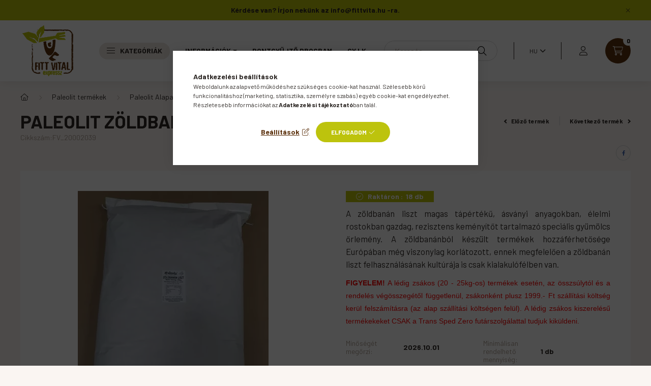

--- FILE ---
content_type: text/html; charset=UTF-8
request_url: https://fittvita.hu/Zoldbananliszt-25kg-ledig
body_size: 31445
content:
<!DOCTYPE html>
<html lang="hu">
    <head>
        <meta charset="utf-8">
<meta name="description" content="Paleolit Zöldbanánliszt 25kg lédig, A zöldbanán liszt magas tápértékű, ásványi anyagokban, élelmi rostokban gazdag, rezisztens keményítőt tartalmazó speciális g">
<meta name="robots" content="index, follow">
<meta http-equiv="X-UA-Compatible" content="IE=Edge">
<meta property="og:site_name" content="FittVita Webáruház" />
<meta property="og:title" content="Paleolit Zöldbanánliszt 25kg lédig - FittVita Webáruház">
<meta property="og:description" content="Paleolit Zöldbanánliszt 25kg lédig, A zöldbanán liszt magas tápértékű, ásványi anyagokban, élelmi rostokban gazdag, rezisztens keményítőt tartalmazó speciális g">
<meta property="og:type" content="product">
<meta property="og:url" content="https://fittvita.hu/Zoldbananliszt-25kg-ledig">
<meta property="og:image" content="https://fittvita.hu/img/45588/FV_20002039/FV_20002039.webp">
<meta name="google-site-verification" content="H1D5-CMxjXtsgQdQfl2YwYZNUp9M-ahRccvk4lb337s">
<meta name="mobile-web-app-capable" content="yes">
<meta name="apple-mobile-web-app-capable" content="yes">
<meta name="MobileOptimized" content="320">
<meta name="HandheldFriendly" content="true">

<title>Paleolit Zöldbanánliszt 25kg lédig - FittVita Webáruház</title>


<script>
var service_type="shop";
var shop_url_main="https://fittvita.hu";
var actual_lang="hu";
var money_len="0";
var money_thousend=" ";
var money_dec=",";
var shop_id=45588;
var unas_design_url="https:"+"/"+"/"+"fittvita.hu"+"/"+"!common_design"+"/"+"base"+"/"+"002300"+"/";
var unas_design_code='002300';
var unas_base_design_code='2300';
var unas_design_ver=4;
var unas_design_subver=5;
var unas_shop_url='https://fittvita.hu';
var responsive="yes";
var config_plus=new Array();
config_plus['product_tooltip']=1;
config_plus['cart_fly_id']="cart-box__fly-to-desktop";
config_plus['cart_redirect']=1;
config_plus['cart_refresh_force']="1";
config_plus['money_type']='Ft';
config_plus['money_type_display']='Ft';
var lang_text=new Array();

var UNAS = UNAS || {};
UNAS.shop={"base_url":'https://fittvita.hu',"domain":'fittvita.hu',"username":'fittvita.unas.hu',"id":45588,"lang":'hu',"currency_type":'Ft',"currency_code":'HUF',"currency_rate":'1',"currency_length":0,"base_currency_length":0,"canonical_url":'https://fittvita.hu/Zoldbanan-liszt-1kg-Paleolit'};
UNAS.design={"code":'002300',"page":'product_details'};
UNAS.api_auth="728ea010787633f7055bbb9beed00f66";
UNAS.customer={"email":'',"id":0,"group_id":0,"without_registration":0};
UNAS.shop["category_id"]="808292";
UNAS.shop["sku"]="FV_20002039";
UNAS.shop["product_id"]="465735213";
UNAS.shop["only_private_customer_can_purchase"] = false;
 

UNAS.text = {
    "button_overlay_close": `Bezár`,
    "popup_window": `Felugró ablak`,
    "list": `lista`,
    "updating_in_progress": `frissítés folyamatban`,
    "updated": `frissítve`,
    "is_opened": `megnyitva`,
    "is_closed": `bezárva`,
    "deleted": `törölve`,
    "consent_granted": `hozzájárulás megadva`,
    "consent_rejected": `hozzájárulás elutasítva`,
    "field_is_incorrect": `mező hibás`,
    "error_title": `Hiba!`,
    "product_variants": `termék változatok`,
    "product_added_to_cart": `A termék a kosárba került`,
    "product_added_to_cart_with_qty_problem": `A termékből csak [qty_added_to_cart] [qty_unit] került kosárba`,
    "product_removed_from_cart": `A termék törölve a kosárból`,
    "reg_title_name": `Név`,
    "reg_title_company_name": `Cégnév`,
    "number_of_items_in_cart": `Kosárban lévő tételek száma`,
    "cart_is_empty": `A kosár üres`,
    "cart_updated": `A kosár frissült`
};



UNAS.text["delete_from_favourites"]= `Törlés a kedvencek közül`;
UNAS.text["add_to_favourites"]= `Kedvencekhez`;






window.lazySizesConfig=window.lazySizesConfig || {};
window.lazySizesConfig.loadMode=1;
window.lazySizesConfig.loadHidden=false;

window.dataLayer = window.dataLayer || [];
function gtag(){dataLayer.push(arguments)};
gtag('js', new Date());
</script>

<script src="https://fittvita.hu/!common_packages/jquery/jquery-3.2.1.js?mod_time=1759314983"></script>
<script src="https://fittvita.hu/!common_packages/jquery/plugins/migrate/migrate.js?mod_time=1759314984"></script>
<script src="https://fittvita.hu/!common_packages/jquery/plugins/autocomplete/autocomplete.js?mod_time=1759314983"></script>
<script src="https://fittvita.hu/!common_packages/jquery/plugins/tools/overlay/overlay.js?mod_time=1759314984"></script>
<script src="https://fittvita.hu/!common_packages/jquery/plugins/tools/toolbox/toolbox.expose.js?mod_time=1759314984"></script>
<script src="https://fittvita.hu/!common_packages/jquery/plugins/lazysizes/lazysizes.min.js?mod_time=1759314984"></script>
<script src="https://fittvita.hu/!common_packages/jquery/plugins/lazysizes/plugins/bgset/ls.bgset.min.js?mod_time=1759314984"></script>
<script src="https://fittvita.hu/!common_packages/jquery/own/shop_common/exploded/common.js?mod_time=1764831093"></script>
<script src="https://fittvita.hu/!common_packages/jquery/own/shop_common/exploded/common_overlay.js?mod_time=1759314983"></script>
<script src="https://fittvita.hu/!common_packages/jquery/own/shop_common/exploded/common_shop_popup.js?mod_time=1759314983"></script>
<script src="https://fittvita.hu/!common_packages/jquery/own/shop_common/exploded/page_product_details.js?mod_time=1759314983"></script>
<script src="https://fittvita.hu/!common_packages/jquery/own/shop_common/exploded/function_favourites.js?mod_time=1759314983"></script>
<script src="https://fittvita.hu/!common_packages/jquery/own/shop_common/exploded/function_recommend.js?mod_time=1759314983"></script>
<script src="https://fittvita.hu/!common_packages/jquery/own/shop_common/exploded/function_product_print.js?mod_time=1759314983"></script>
<script src="https://fittvita.hu/!common_packages/jquery/own/shop_common/exploded/function_product_subscription.js?mod_time=1759314983"></script>
<script src="https://fittvita.hu/!common_packages/jquery/plugins/hoverintent/hoverintent.js?mod_time=1759314984"></script>
<script src="https://fittvita.hu/!common_packages/jquery/own/shop_tooltip/shop_tooltip.js?mod_time=1759314983"></script>
<script src="https://fittvita.hu/!common_design/base/002300/main.js?mod_time=1759314986"></script>
<script src="https://fittvita.hu/!common_packages/jquery/plugins/flickity/v3/flickity.pkgd.min.js?mod_time=1759314984"></script>
<script src="https://fittvita.hu/!common_packages/jquery/plugins/toastr/toastr.min.js?mod_time=1759314984"></script>
<script src="https://fittvita.hu/!common_packages/jquery/plugins/tippy/popper-2.4.4.min.js?mod_time=1759314984"></script>
<script src="https://fittvita.hu/!common_packages/jquery/plugins/tippy/tippy-bundle.umd.min.js?mod_time=1759314984"></script>
<script src="https://fittvita.hu/!common_packages/jquery/plugins/photoswipe/photoswipe.min.js?mod_time=1759314984"></script>
<script src="https://fittvita.hu/!common_packages/jquery/plugins/photoswipe/photoswipe-ui-default.min.js?mod_time=1759314984"></script>

<link href="https://fittvita.hu/temp/shop_45588_1acbd9fc9461592837273967a4b98c3a.css?mod_time=1768820698" rel="stylesheet" type="text/css">

<link href="https://fittvita.hu/Zoldbanan-liszt-1kg-Paleolit" rel="canonical">
<link rel="apple-touch-icon" href="https://fittvita.hu/shop_ordered/45588/pic/ico/apple-icon-72x72.png" sizes="72x72">
<link rel="apple-touch-icon" href="https://fittvita.hu/shop_ordered/45588/pic/ico/apple-icon-114x114.png" sizes="114x114">
<link rel="apple-touch-icon" href="https://fittvita.hu/shop_ordered/45588/pic/ico/apple-icon-152x152.png" sizes="152x152">
<link rel="apple-touch-icon" href="https://fittvita.hu/shop_ordered/45588/pic/ico/apple-icon-180x180.png" sizes="180x180">
<link rel="apple-touch-icon" href="https://fittvita.hu/shop_ordered/45588/pic/ico/apple-icon.png">
<link id="favicon-16x16" rel="icon" type="image/png" href="https://fittvita.hu/shop_ordered/45588/pic/ico/favicon-16x16.png" sizes="16x16">
<link id="favicon-32x32" rel="icon" type="image/png" href="https://fittvita.hu/shop_ordered/45588/pic/ico/favicon-32x32.png" sizes="32x32">
<link id="favicon-96x96" rel="icon" type="image/png" href="https://fittvita.hu/shop_ordered/45588/pic/ico/favicon-96x96.png" sizes="96x96">
<link id="favicon-192x192" rel="icon" type="image/png" href="https://fittvita.hu/shop_ordered/45588/pic/ico/favicon-192x192.png" sizes="192x192">
<link href="https://fittvita.hu/shop_ordered/45588/design_pic/favicon.ico" rel="shortcut icon">
<script>
        var google_consent=1;
    
        gtag('consent', 'default', {
           'ad_storage': 'denied',
           'ad_user_data': 'denied',
           'ad_personalization': 'denied',
           'analytics_storage': 'denied',
           'functionality_storage': 'denied',
           'personalization_storage': 'denied',
           'security_storage': 'granted'
        });

    
        gtag('consent', 'update', {
           'ad_storage': 'denied',
           'ad_user_data': 'denied',
           'ad_personalization': 'denied',
           'analytics_storage': 'denied',
           'functionality_storage': 'denied',
           'personalization_storage': 'denied',
           'security_storage': 'granted'
        });

        </script>
    <script async src="https://www.googletagmanager.com/gtag/js?id=G-WD6EGEDTMN"></script>    <script>
    gtag('config', 'G-WD6EGEDTMN');

        </script>
        <script>
    var google_analytics=1;

                gtag('event', 'view_item', {
              "currency": "HUF",
              "value": '72539',
              "items": [
                  {
                      "item_id": "FV_20002039",
                      "item_name": "Paleolit Zöldbanánliszt 25kg lédig",
                      "item_category": "Paleolit termékek/Paleolit Alapanyagok",
                      "price": '72539'
                  }
              ],
              'non_interaction': true
            });
               </script>
           <script>
                       gtag('config', 'AW-10841044463');
                </script>
                <script>
            gtag('config', 'AW-10982812403');
        </script>
                <script>
            gtag('config', 'AW-10839446965');
        </script>
            <script>
        var google_ads=1;

                gtag('event','remarketing', {
            'ecomm_pagetype': 'product',
            'ecomm_prodid': ["FV_20002039"],
            'ecomm_totalvalue': 72539        });
            </script>
    <!-- Arukereso.cz PRODUCT DETAIL script -->
<script>
  (function(t, r, a, c, k, i, n, g) {t["ROIDataObject"] = k;
      t[k]=t[k]||function(){(t[k].q=t[k].q||[]).push(arguments)},t[k].c=i;n=r.createElement(a),
      g=r.getElementsByTagName(a)[0];n.async=1;n.src=c;g.parentNode.insertBefore(n,g)
      })(window, document, "script", "//www.arukereso.hu/ocm/sdk.js?source=unas&version=2&page=product_detail","arukereso", "hu");
</script>
<!-- End Arukereso.hu PRODUCT DETAIL script -->


<script async="true" src="https://s.kk-resources.com/leadtag.js"></script>

<script>

	var mainTitle = '';
	var titleToggler = 0;
	var tmpTitle = 'Ne hagyj itt...';
	jQuery(window).blur( function(e) {
		mainTitle = document.title;
		document.title = tmpTitle;
		
		titleToggler = setInterval(function () {
				this.switch = !this.switch
				document.title = this.switch ? mainTitle : tmpTitle;
			
		}, 1000);
	})
	
	jQuery(window).focus( function(e) {
		console.log(titleToggler);
		clearInterval(titleToggler);
		document.title = mainTitle;
	})

</script>


        <meta content="width=device-width, initial-scale=1.0" name="viewport" />
        <link rel="preconnect" href="https://fonts.gstatic.com">
        <link rel="preload" href="https://fonts.googleapis.com/css2?family=Barlow:wght@200;400;700&display=swap" as="style" />
        <link rel="stylesheet" href="https://fonts.googleapis.com/css2?family=Barlow:wght@200;400;700&display=swap" media="print" onload="this.media='all'">
        <noscript>
            <link rel="stylesheet" href="https://fonts.googleapis.com/css2?family=Barlow:wght@200;400;700&display=swap" />
        </noscript>
        
        
        
        
        

        
        
        
        
                    
            
            
            
            
            
            
            
                
                
    
    </head>

                
                
    
    
    
    
    
    
    
    
    
    
                     
    
    
    
    
    <body class='design_ver4 design_subver1 design_subver2 design_subver3 design_subver4 design_subver5' id="ud_shop_artdet">
    
        <div id="fb-root"></div>
    <script>
        window.fbAsyncInit = function() {
            FB.init({
                xfbml            : true,
                version          : 'v22.0'
            });
        };
    </script>
    <script async defer crossorigin="anonymous" src="https://connect.facebook.net/hu_HU/sdk.js"></script>
    <div id="image_to_cart" style="display:none; position:absolute; z-index:100000;"></div>
<div class="overlay_common overlay_warning" id="overlay_cart_add"></div>
<script>$(document).ready(function(){ overlay_init("cart_add",{"onBeforeLoad":false}); });</script>
<div id="overlay_login_outer"></div>	
	<script>
	$(document).ready(function(){
	    var login_redir_init="";

		$("#overlay_login_outer").overlay({
			onBeforeLoad: function() {
                var login_redir_temp=login_redir_init;
                if (login_redir_act!="") {
                    login_redir_temp=login_redir_act;
                    login_redir_act="";
                }

									$.ajax({
						type: "GET",
						async: true,
						url: "https://fittvita.hu/shop_ajax/ajax_popup_login.php",
						data: {
							shop_id:"45588",
							lang_master:"hu",
                            login_redir:login_redir_temp,
							explicit:"ok",
							get_ajax:"1"
						},
						success: function(data){
							$("#overlay_login_outer").html(data);
							if (unas_design_ver >= 5) $("#overlay_login_outer").modal('show');
							$('#overlay_login1 input[name=shop_pass_login]').keypress(function(e) {
								var code = e.keyCode ? e.keyCode : e.which;
								if(code.toString() == 13) {		
									document.form_login_overlay.submit();		
								}	
							});	
						}
					});
								},
			top: 50,
			mask: {
	color: "#000000",
	loadSpeed: 200,
	maskId: "exposeMaskOverlay",
	opacity: 0.7
},
			closeOnClick: (config_plus['overlay_close_on_click_forced'] === 1),
			onClose: function(event, overlayIndex) {
				$("#login_redir").val("");
			},
			load: false
		});
		
			});
	function overlay_login() {
		$(document).ready(function(){
			$("#overlay_login_outer").overlay().load();
		});
	}
	function overlay_login_remind() {
        if (unas_design_ver >= 5) {
            $("#overlay_remind").overlay().load();
        } else {
            $(document).ready(function () {
                $("#overlay_login_outer").overlay().close();
                setTimeout('$("#overlay_remind").overlay().load();', 250);
            });
        }
	}

    var login_redir_act="";
    function overlay_login_redir(redir) {
        login_redir_act=redir;
        $("#overlay_login_outer").overlay().load();
    }
	</script>  
	<div class="overlay_common overlay_info" id="overlay_remind"></div>
<script>$(document).ready(function(){ overlay_init("remind",[]); });</script>

	<script>
    	function overlay_login_error_remind() {
		$(document).ready(function(){
			load_login=0;
			$("#overlay_error").overlay().close();
			setTimeout('$("#overlay_remind").overlay().load();', 250);	
		});
	}
	</script>  
	<div class="overlay_common overlay_info" id="overlay_newsletter"></div>
<script>$(document).ready(function(){ overlay_init("newsletter",[]); });</script>

<script>
function overlay_newsletter() {
    $(document).ready(function(){
        $("#overlay_newsletter").overlay().load();
    });
}
</script>
<div class="overlay_common overlay_info" id="overlay_product_subscription"></div>
<script>$(document).ready(function(){ overlay_init("product_subscription",[]); });</script>
<div class="overlay_common overlay_error" id="overlay_script"></div>
<script>$(document).ready(function(){ overlay_init("script",[]); });</script>
<style> .grecaptcha-badge { display: none !important; } </style>     <script>
    $(document).ready(function() {
        $.ajax({
            type: "GET",
            url: "https://fittvita.hu/shop_ajax/ajax_stat.php",
            data: {master_shop_id:"45588",get_ajax:"1"}
        });
    });
    </script>
    

    <div id="container" class="page_shop_artdet_FV_20002039 nav-position-top text-type--horizontal text-type--sticky">
                        <div class="js-element nanobar js-nanobar" data-element-name="header_text_section_1">
        <div class="container">
            <div class="header_text_section_1 nanobar__inner">
                                    <p><b>Kérdése van? Írjon nekünk az <a href="mailto:info@fittvita.hu-ra">info@fittvita.hu -ra</a>.</b></p>
                                <button type="button" class="btn nanobar__btn-close" onclick="closeNanobar(this,'header_text_section_1_hide','session','--nanobar-height');" aria-label="Bezár" title="Bezár">
                    <span class="icon--close"></span>
                </button>
            </div>
        </div>
    </div>
    <script>
        $(document).ready(function() {
            root.style.setProperty('--nanobar-height', getHeight($(".js-nanobar")) + "px");
        });
    </script>
    
                <nav id="nav--mobile-top" class="nav header nav--mobile nav--top d-sm-none js-header">
            <div class="header-inner js-header-inner w-100">
                <div class="d-flex justify-content-center d-sm-none">
                                        <button type="button" class="hamburger__dropdown-btn btn dropdown--btn" id="hamburger__dropdown-btn" aria-label="hamburger button" data-btn-for=".hamburger-box__dropdown">
                        <div class="hamburger">
                            <span class="first-line"></span>
                            <span class="second-line"></span>
                            <span class="last-line"></span>
                        </div>
                    </button>
                                        <button class="search-box__dropdown-btn btn dropdown--btn" aria-label="search button" type="button" data-btn-for=".search-box__dropdown">
                        <span class="search-box__dropdown-btn-icon icon--search"></span>
                    </button>

                    

                    

                                        <button class="lang-and-money__dropdown-btn btn dropdown--btn" aria-label="search button" type="button" data-btn-for=".lang-and-money__dropdown">
                        <span class="lang-and-money__dropdown-btn-icon icon--globe"></span>
                    </button>
                                                <button type="button" class="profile__dropdown-btn js-profile-btn btn dropdown--btn" data-orders="https://fittvita.hu/shop_order_track.php" aria-label="profile button" data-btn-for=".profile__dropdown">
        <span class="profile__dropdown-btn-icon icon--head">
                    </span>
    </button>
    
    
                    <button class="cart-box__dropdown-btn btn dropdown--btn js-cart-box-loaded-by-ajax" aria-label="cart button" type="button" data-btn-for=".cart-box__dropdown">
                        <span class="cart-box__dropdown-btn-icon icon--cart">
                                        <div id="box_cart_content" class="cart-box">    <span class="cart-box__item-num">0</span>
    </div>
    
                        </span>
                    </button>
                </div>
            </div>
        </nav>
                <header class="header header--mobile py-3 px-4 d-flex justify-content-center d-sm-none position-relative">
                <div id="header_logo_img" class="js-element header_logo logo" data-element-name="header_logo">
        <div class="header_logo-img-container">
            <div class="header_logo-img-wrapper">
                                                <a href="https://fittvita.hu/">                    <picture>
                                                <source width="100" height="80" media="(max-width: 575.98px)" srcset="https://fittvita.hu/!common_design/custom/fittvita.unas.hu/element/layout_hu_header_logo-400x120_1_small.png?time=1647467334 100w" sizes="100px"/>
                                                <source srcset="https://fittvita.hu/!common_design/custom/fittvita.unas.hu/element/layout_hu_header_logo-400x120_1_default.png?time=1647467334 1x" />
                        <img                              src="https://fittvita.hu/!common_design/custom/fittvita.unas.hu/element/layout_hu_header_logo-400x120_1_default.png?time=1647467334"                             
                             alt="FittVita Webáruház                        "/>
                    </picture>
                    </a>                                        </div>
        </div>
    </div>

            <div class="js-element header_text_section_2 d-sm-none" data-element-name="header_text_section_2">
            <div class="header_text_section_2-slide slide-1"><p><a href="tel:+36307681570">+36307681570</a></p></div>
    </div>

        </header>
        <header id="header--desktop" class="header header--desktop d-none d-sm-block js-header">
            <div class="header-inner js-header-inner">
                <div class="container">
                    <div class="header-row position-relative">
                        <div class="row gutters-10 gutters-xl-15 flex-nowrap justify-content-center align-items-center">
                            <div class="header__left col col-lg-auto position-static">
                                <div class="header__left-inner d-flex align-items-center">
                                        <div id="header_logo_img" class="js-element header_logo logo mr-4 mr-xl-0" data-element-name="header_logo">
        <div class="header_logo-img-container">
            <div class="header_logo-img-wrapper">
                                                <a href="https://fittvita.hu/">                    <picture>
                                                <source width="100" height="80" media="(max-width: 575.98px)" srcset="https://fittvita.hu/!common_design/custom/fittvita.unas.hu/element/layout_hu_header_logo-400x120_1_small.png?time=1647467334 100w" sizes="100px"/>
                                                <source srcset="https://fittvita.hu/!common_design/custom/fittvita.unas.hu/element/layout_hu_header_logo-400x120_1_default.png?time=1647467334 1x" />
                        <img                              src="https://fittvita.hu/!common_design/custom/fittvita.unas.hu/element/layout_hu_header_logo-400x120_1_default.png?time=1647467334"                             
                             alt="FittVita Webáruház                        "/>
                    </picture>
                    </a>                                        </div>
        </div>
    </div>

                                                                        <button type="button" class="hamburger__dropdown-btn btn dropdown--btn d-xl-none" id="hamburger__dropdown-btn" aria-label="hamburger button" data-btn-for=".hamburger-box__dropdown">
                                        <div class="hamburger">
                                            <span class="first-line"></span>
                                            <span class="second-line"></span>
                                            <span class="last-line"></span>
                                        </div>
                                        Kategóriák
                                    </button>
                                                                    </div>
                            </div>
                            <div class="header__right col-auto col-lg position-static">
                                <div class="row gutters-10 flex-nowrap align-items-center">
                                                                        <div class="col-auto position-static flex-shrink-1">
                                        <nav class="navbar d-none d-lg-flex navbar-expand navbar-light position-static">
                                                                                        <ul id="nav--cat" class="nav nav--cat js-navbar-nav">
                                                <li class="nav-item dropdown nav--main nav-item--products">
                                                    <a class="nav-link nav-link--products d-none d-xl-flex" href="#" onclick="event.preventDefault();" role="button" data-toggle="dropdown" aria-expanded="false" aria-haspopup="true">
                                                        <div class="hamburger nav-link--hamburger">
                                                            <span class="first-line"></span>
                                                            <span class="second-line"></span>
                                                            <span class="last-line"></span>
                                                        </div>
                                                        Kategóriák
                                                    </a>
                                                    <div id="dropdown-cat"class="dropdown-menu d-lg-none d-xl-block clearfix dropdown--cat dropdown--level-0">
                                                                <ul class="nav-list--0">
        <li id="nav-item-akcio" class="nav-item spec-item js-nav-item-akcio">
                <a class="nav-link" href="https://fittvita.hu/akcios-termekek" >
                                <span class="nav-link__text">
                Akciók&nbsp;            </span>
                    </a>
            </li>
        <li id="nav-item-829844" class="nav-item js-nav-item-829844">
                <a class="nav-link" href="https://fittvita.hu/SZUPER-AKCIOS-TERMEKEK" >
                                <span class="nav-link__text">
                SZUPER AKCIÓS TERMÉKEK&nbsp;<span class="nav-item__count round-bracket-around">34</span>            </span>
                    </a>
            </li>
        <li id="nav-item-100001" class="nav-item dropdown js-nav-item-100001">
                <a class="nav-link arrow-effect-on-hover" href="https://fittvita.hu/bio-termekek"  data-toggle="dropdown" data-mouseover="handleSub('100001','https://fittvita.hu/shop_ajax/ajax_box_cat.php?get_ajax=1&type=layout&change_lang=hu&level=1&key=100001&box_var_name=shop_cat&box_var_layout_cache=1&box_var_expand_cache=yes&box_var_expand_cache_name=desktop&box_var_layout_level0=0&box_var_layout_level1=1&box_var_layout=2&box_var_ajax=1&box_var_section=content&box_var_highlight=yes&box_var_type=expand&box_var_div=no');" aria-haspopup="true" aria-expanded="false">
                                <span class="nav-link__text">
                Bio termékek&nbsp;<span class="nav-item__count round-bracket-around">364</span>            </span>
            <span class="arrow arrow--right"><span></span></span>        </a>
                                <div class="megasubmenu dropdown-menu with-sticky-content">
                <div class="megasubmenu__sticky-content">
                    <div class="loading-spinner"></div>
                </div>
                            </div>
                        </li>
        <li id="nav-item-711826" class="nav-item dropdown js-nav-item-711826">
                <a class="nav-link arrow-effect-on-hover" href="https://fittvita.hu/egyeb-fittvital-termekek"  data-toggle="dropdown" data-mouseover="handleSub('711826','https://fittvita.hu/shop_ajax/ajax_box_cat.php?get_ajax=1&type=layout&change_lang=hu&level=1&key=711826&box_var_name=shop_cat&box_var_layout_cache=1&box_var_expand_cache=yes&box_var_expand_cache_name=desktop&box_var_layout_level0=0&box_var_layout_level1=1&box_var_layout=2&box_var_ajax=1&box_var_section=content&box_var_highlight=yes&box_var_type=expand&box_var_div=no');" aria-haspopup="true" aria-expanded="false">
                                <span class="nav-link__text">
                Egyéb termékek&nbsp;<span class="nav-item__count round-bracket-around">480</span>            </span>
            <span class="arrow arrow--right"><span></span></span>        </a>
                                <div class="megasubmenu dropdown-menu with-sticky-content">
                <div class="megasubmenu__sticky-content">
                    <div class="loading-spinner"></div>
                </div>
                            </div>
                        </li>
        <li id="nav-item-464672" class="nav-item dropdown js-nav-item-464672">
                <a class="nav-link arrow-effect-on-hover" href="https://fittvita.hu/sct/464672/Egyeb-elelmiszerek"  data-toggle="dropdown" data-mouseover="handleSub('464672','https://fittvita.hu/shop_ajax/ajax_box_cat.php?get_ajax=1&type=layout&change_lang=hu&level=1&key=464672&box_var_name=shop_cat&box_var_layout_cache=1&box_var_expand_cache=yes&box_var_expand_cache_name=desktop&box_var_layout_level0=0&box_var_layout_level1=1&box_var_layout=2&box_var_ajax=1&box_var_section=content&box_var_highlight=yes&box_var_type=expand&box_var_div=no');" aria-haspopup="true" aria-expanded="false">
                                <span class="nav-link__text">
                Egyéb élelmiszerek&nbsp;<span class="nav-item__count round-bracket-around">3791</span>            </span>
            <span class="arrow arrow--right"><span></span></span>        </a>
                                <div class="megasubmenu dropdown-menu with-sticky-content">
                <div class="megasubmenu__sticky-content">
                    <div class="loading-spinner"></div>
                </div>
                            </div>
                        </li>
        <li id="nav-item-311138" class="nav-item dropdown js-nav-item-311138">
                <a class="nav-link arrow-effect-on-hover" href="https://fittvita.hu/kompromisszumos-elelmiszer"  data-toggle="dropdown" data-mouseover="handleSub('311138','https://fittvita.hu/shop_ajax/ajax_box_cat.php?get_ajax=1&type=layout&change_lang=hu&level=1&key=311138&box_var_name=shop_cat&box_var_layout_cache=1&box_var_expand_cache=yes&box_var_expand_cache_name=desktop&box_var_layout_level0=0&box_var_layout_level1=1&box_var_layout=2&box_var_ajax=1&box_var_section=content&box_var_highlight=yes&box_var_type=expand&box_var_div=no');" aria-haspopup="true" aria-expanded="false">
                                <span class="nav-link__text">
                Kompromisszumos élelmiszerek&nbsp;<span class="nav-item__count round-bracket-around">414</span>            </span>
            <span class="arrow arrow--right"><span></span></span>        </a>
                                <div class="megasubmenu dropdown-menu with-sticky-content">
                <div class="megasubmenu__sticky-content">
                    <div class="loading-spinner"></div>
                </div>
                            </div>
                        </li>
        <li id="nav-item-392377" class="nav-item dropdown js-nav-item-392377">
                <a class="nav-link arrow-effect-on-hover" href="https://fittvita.hu/mentes-elelmiszer"  data-toggle="dropdown" data-mouseover="handleSub('392377','https://fittvita.hu/shop_ajax/ajax_box_cat.php?get_ajax=1&type=layout&change_lang=hu&level=1&key=392377&box_var_name=shop_cat&box_var_layout_cache=1&box_var_expand_cache=yes&box_var_expand_cache_name=desktop&box_var_layout_level0=0&box_var_layout_level1=1&box_var_layout=2&box_var_ajax=1&box_var_section=content&box_var_highlight=yes&box_var_type=expand&box_var_div=no');" aria-haspopup="true" aria-expanded="false">
                                <span class="nav-link__text">
                Mentes élelmiszerek&nbsp;<span class="nav-item__count round-bracket-around">1678</span>            </span>
            <span class="arrow arrow--right"><span></span></span>        </a>
                                <div class="megasubmenu dropdown-menu with-sticky-content">
                <div class="megasubmenu__sticky-content">
                    <div class="loading-spinner"></div>
                </div>
                            </div>
                        </li>
        <li id="nav-item-442845" class="nav-item dropdown js-nav-item-442845">
                <a class="nav-link arrow-effect-on-hover" href="https://fittvita.hu/MentesCentrum"  data-toggle="dropdown" data-mouseover="handleSub('442845','https://fittvita.hu/shop_ajax/ajax_box_cat.php?get_ajax=1&type=layout&change_lang=hu&level=1&key=442845&box_var_name=shop_cat&box_var_layout_cache=1&box_var_expand_cache=yes&box_var_expand_cache_name=desktop&box_var_layout_level0=0&box_var_layout_level1=1&box_var_layout=2&box_var_ajax=1&box_var_section=content&box_var_highlight=yes&box_var_type=expand&box_var_div=no');" aria-haspopup="true" aria-expanded="false">
                                <span class="nav-link__text">
                MentesCentrum&nbsp;<span class="nav-item__count round-bracket-around">47</span>            </span>
            <span class="arrow arrow--right"><span></span></span>        </a>
                                <div class="megasubmenu dropdown-menu with-sticky-content">
                <div class="megasubmenu__sticky-content">
                    <div class="loading-spinner"></div>
                </div>
                            </div>
                        </li>
        <li id="nav-item-273609" class="nav-item dropdown js-nav-item-273609">
                <a class="nav-link arrow-effect-on-hover" href="https://fittvita.hu/Paleolittermekek"  data-toggle="dropdown" data-mouseover="handleSub('273609','https://fittvita.hu/shop_ajax/ajax_box_cat.php?get_ajax=1&type=layout&change_lang=hu&level=1&key=273609&box_var_name=shop_cat&box_var_layout_cache=1&box_var_expand_cache=yes&box_var_expand_cache_name=desktop&box_var_layout_level0=0&box_var_layout_level1=1&box_var_layout=2&box_var_ajax=1&box_var_section=content&box_var_highlight=yes&box_var_type=expand&box_var_div=no');" aria-haspopup="true" aria-expanded="false">
                                <span class="nav-link__text">
                Paleolit termékek&nbsp;<span class="nav-item__count round-bracket-around">1098</span>            </span>
            <span class="arrow arrow--right"><span></span></span>        </a>
                                <div class="megasubmenu dropdown-menu with-sticky-content">
                <div class="megasubmenu__sticky-content">
                    <div class="loading-spinner"></div>
                </div>
                            </div>
                        </li>
        <li id="nav-item-665869" class="nav-item dropdown js-nav-item-665869">
                <a class="nav-link arrow-effect-on-hover" href="https://fittvita.hu/vitaminok"  data-toggle="dropdown" data-mouseover="handleSub('665869','https://fittvita.hu/shop_ajax/ajax_box_cat.php?get_ajax=1&type=layout&change_lang=hu&level=1&key=665869&box_var_name=shop_cat&box_var_layout_cache=1&box_var_expand_cache=yes&box_var_expand_cache_name=desktop&box_var_layout_level0=0&box_var_layout_level1=1&box_var_layout=2&box_var_ajax=1&box_var_section=content&box_var_highlight=yes&box_var_type=expand&box_var_div=no');" aria-haspopup="true" aria-expanded="false">
                                <span class="nav-link__text">
                Vitaminok&nbsp;<span class="nav-item__count round-bracket-around">1130</span>            </span>
            <span class="arrow arrow--right"><span></span></span>        </a>
                                <div class="megasubmenu dropdown-menu with-sticky-content">
                <div class="megasubmenu__sticky-content">
                    <div class="loading-spinner"></div>
                </div>
                            </div>
                        </li>
        <li id="nav-item-960898" class="nav-item js-nav-item-960898">
                <a class="nav-link" href="https://fittvita.hu/Altalanos-UNAS-besorolas" >
                                <span class="nav-link__text">
                Általános UNAS besorolás&nbsp;<span class="nav-item__count round-bracket-around">50</span>            </span>
                    </a>
            </li>
    </ul>

    
                                                    </div>
                                                </li>
                                            </ul>
                                                                                                                                                                    
    <ul id="nav--menu" class="nav nav--menu js-navbar-nav">
                    <li class="nav-item dropdown nav--main js-nav-item-125855">
                                <a class="nav-link dropdown-toggle" href="https://fittvita.hu/shop_contact.php" role="button" data-toggle="dropdown" aria-haspopup="true" aria-expanded="false">
                                    Információk
                </a>
                                                        
    <ul id="nav--menu" class="dropdown-menu dropdown--menu dropdown-level--1">
                    <li class="nav-item nav--main js-nav-item-464288">
                                <a class="dropdown-item" href="https://fittvita.hu/shop_contact.php" >
                                    Kapcsolat
                </a>
                            </li>
                    <li class="nav-item nav--main js-nav-item-361305">
                                <a class="dropdown-item" href="https://fittvita.hu/shop_contact.php?tab=shipping" >
                                    Szállítás
                </a>
                            </li>
                    <li class="nav-item nav--main js-nav-item-962466">
                                <a class="dropdown-item" href="https://fittvita.hu/kepes-vasarlasi-tajekoztato" >
                                    Képes vásárlási tájékoztató
                </a>
                            </li>
            </ul>

                            </li>
                    <li class="nav-item nav--main js-nav-item-303401">
                                <a class="nav-link" href="https://fittvita.hu/pontgyujto" >
                                    Pontgyűjtő program
                </a>
                            </li>
                    <li class="nav-item nav--main js-nav-item-920485">
                                <a class="nav-link" href="https://fittvita.hu/gyik" >
                                    GY.I.K
                </a>
                            </li>
            </ul>

    
                                                                                    </nav>
                                        <script>
    let addOverflowHidden = function() {
        $('.hamburger-box__dropdown-inner').addClass('overflow-hidden');
    }
    function scrollToBreadcrumb() {
        scrollToElement({ element: '.nav-list-breadcrumb', offset: getVisibleDistanceTillHeaderBottom(), scrollIn: '.hamburger-box__dropdown-inner', container: '.hamburger-box__dropdown-inner', duration: 300,  callback: addOverflowHidden });
    }

    function setHamburgerBoxHeight(height) {
        $('.hamburger-box__dropdown').css('height', height + 80);
    }

    let mobileMenuScrollData = [];

    function handleSub2(thisOpenBtn, id, ajaxUrl) {
        let navItem = $('#nav-item-'+id+'--m');
        let openBtn = $(thisOpenBtn);
        let $thisScrollableNavList = navItem.closest('.nav-list-mobile');
        let thisNavListLevel = $thisScrollableNavList.data("level");

        if (typeof thisNavListLevel !== 'undefined') {
            if (thisNavListLevel == 0) {
                $thisScrollableNavList = navItem.closest('.hamburger-box__dropdown-inner');
            }
            mobileMenuScrollData["level_" + thisNavListLevel + "_position"] = $thisScrollableNavList.scrollTop();
            mobileMenuScrollData["level_" + thisNavListLevel + "_element"] = $thisScrollableNavList;
        }

        if (!navItem.hasClass('ajax-loading')) {
            if (catSubOpen2(openBtn, navItem)) {
                if (ajaxUrl) {
                    if (!navItem.hasClass('ajax-loaded')) {
                        catSubLoad2(navItem, ajaxUrl);
                    } else {
                        scrollToBreadcrumb();
                    }
                } else {
                    scrollToBreadcrumb();
                }
            }
        }
    }
    function catSubOpen2(openBtn,navItem) {
        let thisSubMenu = navItem.find('.nav-list-menu--sub').first();
        let thisParentMenu = navItem.closest('.nav-list-menu');
        thisParentMenu.addClass('hidden');

        if (navItem.hasClass('show')) {
            openBtn.attr('aria-expanded','false');
            navItem.removeClass('show');
            thisSubMenu.removeClass('show');
        } else {
            openBtn.attr('aria-expanded','true');
            navItem.addClass('show');
            thisSubMenu.addClass('show');
            if (window.matchMedia('(min-width: 576px) and (max-width: 1259.8px )').matches) {
                let thisSubMenuHeight = thisSubMenu.outerHeight();
                if (thisSubMenuHeight > 0) {
                    setHamburgerBoxHeight(thisSubMenuHeight);
                }
            }
        }
        return true;
    }
    function catSubLoad2(navItem, ajaxUrl){
        let thisSubMenu = $('.nav-list-menu--sub', navItem);
        $.ajax({
            type: 'GET',
            url: ajaxUrl,
            beforeSend: function(){
                navItem.addClass('ajax-loading');
                setTimeout(function (){
                    if (!navItem.hasClass('ajax-loaded')) {
                        navItem.addClass('ajax-loader');
                        thisSubMenu.addClass('loading');
                    }
                }, 150);
            },
            success:function(data){
                thisSubMenu.html(data);
                $(document).trigger("ajaxCatSubLoaded");

                let thisParentMenu = navItem.closest('.nav-list-menu');
                let thisParentBreadcrumb = thisParentMenu.find('> .nav-list-breadcrumb');

                /* ha már van a szülőnek breadcrumbja, akkor azt hozzáfűzzük a gyerekhez betöltéskor */
                if (thisParentBreadcrumb.length > 0) {
                    let thisParentLink = thisParentBreadcrumb.find('.nav-list-parent-link').clone();
                    let thisSubMenuParentLink = thisSubMenu.find('.nav-list-parent-link');
                    thisParentLink.insertBefore(thisSubMenuParentLink);
                }

                navItem.removeClass('ajax-loading ajax-loader').addClass('ajax-loaded');
                thisSubMenu.removeClass('loading');
                if (window.matchMedia('(min-width: 576px) and (max-width: 1259.8px )').matches) {
                    let thisSubMenuHeight = thisSubMenu.outerHeight();
                    setHamburgerBoxHeight(thisSubMenuHeight);
                }
                scrollToBreadcrumb();
            }
        });
    }
    function catBack(thisBtn) {
        let thisCatLevel = $(thisBtn).closest('.nav-list-menu--sub');
        let thisParentItem = $(thisBtn).closest('.nav-item.show');
        let thisParentMenu = thisParentItem.closest('.nav-list-menu');
        let thisBtnDataBelongs = $(thisBtn).data("belongs-to-level");

        if ( typeof thisBtnDataBelongs !== 'undefined' && thisBtnDataBelongs == 0 ) {
            mobileMenuScrollData["level_0_element"].animate({ scrollTop: mobileMenuScrollData["level_0_position"] }, 0, function() {});
        }

        if (window.matchMedia('(min-width: 576px) and (max-width: 1259.8px )').matches) {
            let thisParentMenuHeight = 0;
            if ( thisParentItem.parent('ul').hasClass('nav-list-mobile--0') ) {
                let sumHeight = 0;
                $( thisParentItem.closest('.hamburger-box__dropdown-nav-lists-wrapper').children() ).each(function() {
                    sumHeight+= $(this).outerHeight(true);
                });
                thisParentMenuHeight = sumHeight;
            } else {
                thisParentMenuHeight = thisParentMenu.outerHeight();
            }
            setHamburgerBoxHeight(thisParentMenuHeight);
        }
        if ( thisParentItem.parent('ul').hasClass('nav-list-mobile--0') ) {
            $('.hamburger-box__dropdown-inner').removeClass('overflow-hidden');
        }
        thisParentMenu.removeClass('hidden');
        thisCatLevel.removeClass('show');
        thisParentItem.removeClass('show');
        thisParentItem.find('.nav-button').attr('aria-expanded','false');
    }

    function handleSub($id, $ajaxUrl) {
        let $navItem = $('#nav-item-'+$id);

        if (!$navItem.hasClass('ajax-loading')) {
            if (catSubOpen($navItem)) {
                if (!$navItem.hasClass('ajax-loaded')) {
                    catSubLoad($id, $ajaxUrl);
                }
            }
        }
    }

    function catSubOpen($navItem) {
        handleCloseDropdowns();
        let thisNavLink = $navItem.find('> .nav-link');
        let thisNavItem = thisNavLink.parent();
        let thisNavbarNav = $('.js-navbar-nav');
        let thisDropdownMenu = thisNavItem.find('.dropdown-menu').first();

        /*remove is-opened class form the rest menus (cat+plus)*/
        thisNavbarNav.find('.show').not(thisNavItem).not('.nav-item--products').not('.dropdown--cat').removeClass('show');

        if (thisNavItem.hasClass('show')) {
            thisNavLink.attr('aria-expanded','false');
            thisNavItem.removeClass('show');
            thisDropdownMenu.removeClass('show');
            $('#dropdown-cat').removeClass('has-opened');
        } else {
            thisNavLink.attr('aria-expanded','true');
            thisNavItem.addClass('show');
            thisDropdownMenu.addClass('show');
            $('#dropdown-cat').addClass('has-opened');
        }
        return true;
    }
    function catSubLoad($id, $ajaxUrl){
        const $navItem = $('#nav-item-'+$id);
        const $thisMegasubmenu = $(".megasubmenu", $navItem);
                const $thisMegasubmenuStickyContent = $(".megasubmenu__sticky-content", $thisMegasubmenu);
        const parentDropdownMenuHeight = $navItem.closest('.dropdown-menu').outerHeight();
        const paddingY = $thisMegasubmenu.outerHeight() - $thisMegasubmenu.height();
        $thisMegasubmenuStickyContent.css('height', parentDropdownMenuHeight - paddingY);
        
        $.ajax({
            type: 'GET',
            url: $ajaxUrl,
            beforeSend: function(){
                $navItem.addClass('ajax-loading');
                setTimeout(function (){
                    if (!$navItem.hasClass('ajax-loaded')) {
                        $navItem.addClass('ajax-loader');
                    }
                }, 150);
            },
            success:function(data){
                                $thisMegasubmenuStickyContent.html(data);
                let $thisScrollContainer = $thisMegasubmenu.find('.megasubmenu__cats-col').first();
                $thisScrollContainer.on('wheel', function(e){
                    e.preventDefault();
                    $(this).scrollLeft($(this).scrollLeft() + e.originalEvent.deltaY);
                });
                                $navItem.removeClass('ajax-loading ajax-loader').addClass('ajax-loaded');
                $(document).trigger("ajaxCatSubLoaded");
            }
        });
    }

    $(document).ready(function () {
         /* FÖLÉHÚZÁS */
        $('.nav-item.dropdown').hoverIntent({
            over: function () {
                handleCloseDropdowns();
                let thisNavItem = $(this);
                let thisNavLink = $('> .nav-link', thisNavItem);
                let thisDropdownItem = $('> .dropdown-item', thisNavItem);
                let thisNavLinkLeft = 0;

                if (thisNavLink.length > 0) {
                    thisNavLinkLeft = thisNavLink.offset().left;
                }

                let thisDropdownMenu = thisNavItem.find('.dropdown-menu').first();
                let thisNavLinkAttr = thisNavLink.attr('data-mouseover');

                if (typeof thisNavLinkAttr !== 'undefined' && thisNavLinkAttr !== false) {
                    eval(thisNavLinkAttr);
                }

                if ($headerHeight && thisNavLink.length > 0 ) {
                    if ( thisNavLink.closest('.nav--menu').length > 0 ) {
                        thisDropdownMenu.css({
                            top: getVisibleDistanceTillHeaderBottom() + 'px',
                            left: thisNavLinkLeft + 'px'
                        });
                    }
                }
                if (thisNavLink.hasClass('nav-link--products')) {
                    $('html').addClass('products-dropdown-opened');
                    thisNavItem.addClass('force-show');
                } else {
                    $('#dropdown-cat').addClass('has-opened');
                    $('#dropdown-cat').addClass('keep-opened');
                    setTimeout(
                        function() {
                            $('#dropdown-cat').removeClass('keep-opened');
                        }, 400
                    );
                }
                thisNavLink.attr('aria-expanded','true');
                thisNavItem.addClass('show');
                thisDropdownMenu.addClass('show');

                thisDropdownItem.attr('aria-expanded','true');
                thisDropdownItem.addClass('show');
            },
            out: function () {
                let thisNavItem = $(this);
                let thisNavLink = $('> .nav-link', thisNavItem);
                let thisDropdownItem = $('> .dropdown-item', thisNavItem);
                let thisDropdownMenu = thisNavItem.find('.dropdown-menu').first();

                if (!thisNavItem.hasClass('always-opened')) {
                    if (thisNavLink.hasClass('nav-link--products')) {
                        $('html').removeClass('products-dropdown-opened');
                    }

                    thisNavLink.attr('aria-expanded', 'false');
                    thisNavItem.removeClass('show');
                    thisDropdownMenu.removeClass('show');

                    thisDropdownItem.attr('aria-expanded','true');
                    thisDropdownItem.addClass('show');
                    if (!$('#dropdown-cat').hasClass('keep-opened')) {
                        $('#dropdown-cat').removeClass('has-opened');
                    }
                } else {
                    if (thisNavLink.hasClass('nav-link--products')) {
                        $('html').removeClass('products-dropdown-opened');
                        thisNavItem.removeClass('force-show');
                        $('#dropdown-cat').removeClass('has-opened');
                    }
                }
            },
            interval: 100,
            sensitivity: 10,
            timeout: 250
        });
            });
</script>                                    </div>
                                                                        <div class="col d-flex justify-content-end align-items-center position-static">
                                        <button class="search-box__dropdown-btn btn dropdown--btn d-xl-none" aria-label="search button" type="button" data-btn-for=".search-box__dropdown">
                                            <span class="search-box__dropdown-btn-icon icon--search"></span>
                                        </button>
                                        <div class="search-box__dropdown dropdown--content dropdown--content-till-lg d-none d-xl-block" data-content-for=".search-box__dropdown-btn" data-content-direction="full">
                                            <button class="search-box__dropdown__btn-close btn-close" data-close-btn-for=".search-box__dropdown" type="button"></button>
                                            <div class="dropdown--content-inner search-box__inner position-relative js-search browser-is-chrome" id="box_search_content2">
    <form name="form_include_search2" id="form_include_search2" action="https://fittvita.hu/shop_search.php" method="get">
    <div class="box-search-group">
        <input data-stay-visible-breakpoint="1260" id="box_search_input2" class="search-box__input ac_input js-search-input form-control"
               name="search" pattern=".{3,100}" aria-label="Keresés" title="Hosszabb kereső kifejezést írjon be!"
               placeholder="Keresés" type="search" maxlength="100" autocomplete="off" required        >
        <div class="search-box__search-btn-outer input-group-append" title="Keresés">
            <button class="search-box__search-btn" aria-label="Keresés">
                <span class="search-box__search-btn-icon icon--search"></span>
            </button>
        </div>
        <div class="search__loading">
            <div class="loading-spinner--small"></div>
        </div>
    </div>
    <div class="search-box__mask"></div>
    </form>
    <div class="ac_results2"></div>
</div>

                                        </div>
                                                                                <div class="box-lang-money-wrapper align-self-center d-none d-xl-flex">
                                                            <div class="lang-box-desktop flex-shrink-0">
        <div class="lang-select-group form-group form-select-group form-select-group-sm mb-0">
            <select class="form-control form-control-sm border-0 lang-select" aria-label="Nyelv váltás" name="change_lang" id="box_lang_select_desktop" onchange="location.href='https://fittvita.hu'+this.value">
                                <option value="/Zoldbananliszt-25kg-ledig" selected="selected">HU</option>
                                <option value="/en/Zoldbananliszt-25kg-ledig">EN</option>
                                <option value="/de/Zoldbananliszt-25kg-ledig">DE</option>
                            </select>
        </div>
    </div>
    
    
        
    
                                        </div>
                                        <button class="lang-and-money__dropdown-btn btn dropdown--btn d-xl-none" aria-label="search button" type="button" data-btn-for=".lang-and-money__dropdown">
                                            <span class="lang-and-money__dropdown-btn-icon icon--globe"></span>
                                        </button>
                                                                                        <button type="button" class="profile__dropdown-btn js-profile-btn btn dropdown--btn" data-orders="https://fittvita.hu/shop_order_track.php" aria-label="profile button" data-btn-for=".profile__dropdown">
        <span class="profile__dropdown-btn-icon icon--head">
                    </span>
    </button>
    
    
                                        <button id="cart-box__fly-to-desktop" class="cart-box__dropdown-btn btn dropdown--btn js-cart-box-loaded-by-ajax" aria-label="cart button" type="button" data-btn-for=".cart-box__dropdown">
                                            <span class="cart-box__dropdown-btn-icon icon--cart">
                                                <span class="cart-box__item-num">-</span>
                                            </span>
                                        </button>
                                    </div>
                                </div>
                            </div>
                        </div>
                    </div>
                </div>
            </div>
        </header>
        
        
                <div class="filter-dropdown dropdown--content" data-content-for=".filter-box__dropdown-btn" data-content-direction="left">
            <button class="filter-dropdown__btn-close btn-close" data-close-btn-for=".filter-dropdown" type="button" aria-label="bezár" data-text="bezár"></button>
            <div class="dropdown--content-inner filter-dropdown__inner">
                        
    
            </div>
        </div>
        
                <main class="main">
            
            
            
            
            




    <link rel="stylesheet" type="text/css" href="https://fittvita.hu/!common_packages/jquery/plugins/photoswipe/css/default-skin.min.css">
    <link rel="stylesheet" type="text/css" href="https://fittvita.hu/!common_packages/jquery/plugins/photoswipe/css/photoswipe.min.css">
        
    
    <script>
        var $clickElementToInitPs = '.js-init-ps';

        var initPhotoSwipeFromDOM = function() {
            var $pswp = $('.pswp')[0];
            var $psDatas = $('.photoSwipeDatas');

            $psDatas.each( function() {
                var $pics = $(this),
                    getItems = function() {
                        var items = [];
                        $pics.find('a').each(function() {
                            var $this = $(this),
                                $href   = $this.attr('href'),
                                $size   = $this.data('size').split('x'),
                                $width  = $size[0],
                                $height = $size[1],
                                item = {
                                    src : $href,
                                    w   : $width,
                                    h   : $height
                                };
                            items.push(item);
                        });
                        return items;
                    };

                var items = getItems();

                $($clickElementToInitPs).on('click', function (event) {
                    var $this = $(this);
                    event.preventDefault();

                    var $index = parseInt($this.attr('data-loop-index'));
                    var options = {
                        index: $index,
                        history: false,
                        bgOpacity: 1,
                        preventHide: true,
                        shareEl: false,
                        showHideOpacity: true,
                        showAnimationDuration: 200,
                        getDoubleTapZoom: function (isMouseClick, item) {
                            if (isMouseClick) {
                                return 1;
                            } else {
                                return item.initialZoomLevel < 0.7 ? 1 : 1.5;
                            }
                        }
                    };

                    var photoSwipe = new PhotoSwipe($pswp, PhotoSwipeUI_Default, items, options);
                    photoSwipe.init();
                });
            });
        };
    </script>

    
    
    
<div id="page_artdet_content" class="artdet artdet--type-1">
            <div class="fixed-cart bg-white shadow-lg js-fixed-cart" id="artdet__fixed-cart">
            <div class="container">
                <div class="row gutters-5 align-items-center py-2 py-sm-3">
                    <div class="col-auto">
                        <img class="navbar__fixed-cart-img lazyload" width="50" height="50" src="https://fittvita.hu/main_pic/space.gif" data-src="https://fittvita.hu/img/45588/FV_20002039/50x50/FV_20002039.webp?time=1749486128" data-srcset="https://fittvita.hu/img/45588/FV_20002039/100x100/FV_20002039.webp?time=1749486128 2x" alt="Paleolit Zöldbanánliszt 25kg lédig" />
                    </div>
                    <div class="col">
                        <div class="d-flex flex-column flex-xl-row align-items-xl-center">
                            <div class="fixed-cart__name line-clamp--2-12">Paleolit Zöldbanánliszt 25kg lédig
</div>
                                                            <div class="fixed-cart__prices with-rrp row gutters-5 align-items-baseline ml-xl-auto ">
                                                                            <div class="fixed-cart__price col-auto fixed-cart__price--base product-price--base">
                                            <span class="fixed-cart__price-base-value"><span class='price-gross-format'><span id='price_net_brutto_FV_20002039' class='price_net_brutto_FV_20002039 price-gross'>72 539</span><span class='price-currency'> Ft</span></span> <small>(Nettó: <span class='price-net-format'><span id='price_net_netto_FV_20002039' class='price_net_netto_FV_20002039 price-net'>57 117</span><span class='price-currency'> Ft</span></span>)</small></span>                                        </div>
                                                                                                        </div>
                                                    </div>
                    </div>
                    <div class="col-auto">
                        <button class="navbar__fixed-cart-btn btn" type="button" onclick="$('.artdet__cart-btn').trigger('click');"  >
                            <span class="navbar__fixed-cart-btn-icon icon--b-cart"></span>
                            <span class="navbar__fixed-cart-btn-text d-none d-xs-inline">Kosárba</span>
                        </button>
                    </div>
                </div>
            </div>
        </div>
        <script>
            $(document).ready(function () {
                var $itemVisibilityCheck = $(".js-main-cart-btn");
                var $stickyElement = $(".js-fixed-cart");

                $(window).on('scroll',
                    throttle(function () {
                        if ($(this).scrollTop() + 60 > $itemVisibilityCheck.offset().top) {
                            $stickyElement.addClass('is-visible');
                        } else {
                            $stickyElement.removeClass('is-visible');
                        }
                    }, 150)
                );
            });
        </script>
        <div class="artdet__breadcrumb">
        <div class="container">
                <nav id="breadcrumb" aria-label="breadcrumb">
                                <ol class="breadcrumb breadcrumb--mobile level-2">
                <li class="breadcrumb-item">
                                            <a class="breadcrumb--home" href="https://fittvita.hu/sct/0/" aria-label="Főkategória" title="Főkategória"></a>
                                    </li>
                                                
                                                                                                                                                                                                        <li class="breadcrumb-item">
                    <a href="https://fittvita.hu/paleo-termekek/alapanyagok">Paleolit Alapanyagok</a>
                </li>
                            </ol>

            <ol class="breadcrumb breadcrumb--desktop level-2">
                <li class="breadcrumb-item">
                                            <a class="breadcrumb--home" href="https://fittvita.hu/sct/0/" aria-label="Főkategória" title="Főkategória"></a>
                                    </li>
                                    <li class="breadcrumb-item">
                                                    <a href="https://fittvita.hu/Paleolittermekek">Paleolit termékek</a>
                                            </li>
                                    <li class="breadcrumb-item">
                                                    <a href="https://fittvita.hu/paleo-termekek/alapanyagok">Paleolit Alapanyagok</a>
                                            </li>
                            </ol>
            <script>
                function markActiveNavItems() {
                                                                    $(".js-nav-item-273609").addClass("has-active");
                                                                                            $(".js-nav-item-808292").addClass("has-active");
                                                            }
                $(document).ready(function(){
                    markActiveNavItems();
                });
                $(document).on("ajaxCatSubLoaded",function(){
                    markActiveNavItems();
                });
            </script>
                </nav>

        </div>
    </div>

    <script>
<!--
var lang_text_warning=`Figyelem!`
var lang_text_required_fields_missing=`Kérjük töltse ki a kötelező mezők mindegyikét!`
function formsubmit_artdet() {
   cart_add("FV_20002039","",null,1)
}
var unit_price_len = 2;
$(document).ready(function(){
	select_base_price("FV_20002039",1);
	
	
});
// -->
</script>


    <form name="form_temp_artdet">


    <div class="artdet__name-wrap mb-4">
        <div class="container">
            <div class="artdet__name-wrap">
                                <div class="artdet__pagination d-flex">
                    <button class="artdet__pagination-btn artdet__pagination-prev btn btn-text arrow-effect-on-hover" type="button" onclick="product_det_prevnext('https://fittvita.hu/Zoldbananliszt-25kg-ledig','?cat=808292&sku=FV_20002039&action=prev_js')" title="Előző termék">
                        <span class="arrow arrow--left arrow--small">
                            <span></span>
                        </span>
                        Előző termék
                    </button>
                    <button class="artdet__pagination-btn artdet__pagination-next btn btn-text arrow-effect-on-hover" type="button" onclick="product_det_prevnext('https://fittvita.hu/Zoldbananliszt-25kg-ledig','?cat=808292&sku=FV_20002039&action=next_js')" title="Következő termék">
                        Következő termék
                        <span class="arrow arrow--right arrow--small">
                            <span></span>
                        </span>
                    </button>
                </div>
                                <h1 class="artdet__name line-clamp--3-12 mb-0" title="Paleolit Zöldbanánliszt 25kg lédig
">Paleolit Zöldbanánliszt 25kg lédig
</h1>
            </div>
                        <div class="artdet__sku d-flex flex-wrap text-muted mb-2">
                <div class="artdet__sku-title">Cikkszám:</div>
                <div class="artdet__sku-value">FV_20002039</div>
            </div>
                                    <div class="social-reviews-wrap d-flex align-items-center flex-wrap row-gap-10">
                                                <div class="social d-flex align-items-center ml-auto">
                                                                        <button class="social-icon social-icon--facebook" type="button" aria-label="facebook" data-tippy="facebook" onclick='window.open("https://www.facebook.com/sharer.php?u=https%3A%2F%2Ffittvita.hu%2FZoldbananliszt-25kg-ledig")'></button>
                                                                                        <div class="social-icon social-icon--fb-like d-flex"><div class="fb-like" data-href="https://fittvita.hu/Zoldbananliszt-25kg-ledig" data-width="95" data-layout="button_count" data-action="like" data-size="small" data-share="false" data-lazy="true"></div><style type="text/css">.fb-like.fb_iframe_widget > span { height: 21px !important; }</style></div>
                                    </div>
                            </div>
                    </div>
    </div>

    <div class="artdet__pic-data-wrap mb-3 mb-lg-5 js-product">
        <div class="container px-0 px-md-4">
            <div class="artdet__pic-data bg-white">
                <div class="row no-gutters main-block">
                    <div class="artdet__img-data-left-col col-lg-6">
                        <div class="artdet__img-data-left p-4 p-xl-5">
                            <div class="row justify-content-center flex-sm-nowrap gutters-6">
                                <div class="artdet__img-col col">
                                    <div class="artdet__img-inner has-image js-carousel-block">
                                        		                                        <div class="position-relative">
                                            		                                                                                        <div class="artdet__alts js-alts carousel">
                                                <div class="carousel-cell artdet__alt-img-cell js-init-ps" data-loop-index="0">
                                                    <img class="artdet__alt-img artdet__img--main"
                                                        src="https://fittvita.hu/img/45588/FV_20002039/500x500/FV_20002039.webp?time=1749486128"
                                                        srcset="https://fittvita.hu/img/45588/FV_20002039/950x950/FV_20002039.webp?time=1749486128 1.9x"                                                        alt="Paleolit Zöldbanánliszt 25kg lédig" title="Paleolit Zöldbanánliszt 25kg lédig" id="main_image"
                                                                                                                data-original-width="720"
                                                        data-original-height="960"
                                                                
                
                
                
                                                         width="375" height="500"
                                    
                                                                                                            />
                                                </div>
                                                                                            </div>
                                        </div>

                                                                                    
                                            <script>
                                                $(document).ready(function() {
                                                    initPhotoSwipeFromDOM();

                                                                                                    });
                                            </script>
                                            <div class="photoSwipeDatas invisible">
                                                <a href="https://fittvita.hu/img/45588/FV_20002039/FV_20002039.webp?time=1749486128" data-size="720x960"></a>
                                                                                            </div>
                                                                                		                                    </div>
                                </div>
                                                            </div>
                                                    </div>

                                                                            
                        
                                            </div>
                    <div class="artdet__data-right-col col-lg-6">
                        <div class="artdet__data-right p-4 p-xl-5">
                            <div class="artdet__data-right-inner">
                                                                <div class="artdet__badges2 d-flex align-items-baseline flex-wrap mb-3">
                                                                        <div class="artdet__stock product-stock stock-number on-stock">
                                        <div class="artdet__stock-text product-stock-text"
                                                >
                                            <div class="artdet__stock-title product-stock-title icon--b-on-stock on-stock">
                                                                                                    Raktáron                                                                                                            :&nbsp;                                                                                                                    <span>18 db</span>
                                                                                                                                                                                                        </div>
                                        </div>
                                    </div>
                                                                                                        </div>
                                
                                                                <div id="artdet__short-descrition" class="artdet__short-descripton mb-4">
                                                                        <div class="read-more">
                                        <div class="read-more__content artdet__short-descripton-content text-justify"><p><span>A zöldbanán liszt magas tápértékű, ásványi anyagokban, élelmi rostokban gazdag, rezisztens keményítőt tartalmazó speciális gyümölcs őrlemény. A zöldbanánból készült termékek hozzáférhetősége Európában még viszonylag korlátozott, ennek megfelelően a zöldbanán liszt felhasználásának kultúrája is csak kialakulófélben van.</span></p><p><span><span style="font-size: 14px; color: #ff0000;"><span style="font-family: arial,helvetica,sans-serif;"><strong>FIGYELEM!</strong> A lédig zsákos (20 - 25kg-os) termékek esetén, az összsúlytól és a rendelés végösszegétől függetlenül, zsákonként plusz 1999.- Ft szállítási költség kerül felszámításra (az alap szállítási költségen felül). A lédig zsákos kiszerelésű termékekeket CSAK a Trans Sped Zero futárszolgálattal tudjuk kiküldeni.</span></span></span></p></div>
                                        <button class="read-more__btn btn btn-text arrow-effect-on-hover" type="button"><span class="read-more-text" data-closed="Több" data-opened="Kevesebb"></span><span class="arrow arrow--small arrow--right"><span></span></span></button>
                                    </div>
                                                                    </div>
                                
                                                                <div id="artdet__param-spec" class="mb-5">
                                    
                                                                        <div class="artdet__spec-params artdet__spec-params--2 row gutters-10 mb-3">
                                                                        <div class="col-md-6">
                <div class="artdet__spec-param py-2 product_param_type_text" id="page_artdet_product_param_spec_2481826" >
                    <div class="row gutters-10 align-items-center">
                        <div class="col-5">
                            <div class="artdet__spec-param-title">
                                <span class="param-name">Minőségét megőrzi</span>:                            </div>
                        </div>
                        <div class="col-7">
                            <div class="artdet__spec-param-value">
                                                                    2026.10.01
                                                            </div>
                        </div>
                    </div>
                </div>
            </div>
                                            <div class="col-md-6">
                <div class="artdet__spec-param py-2 product_param_type_text" id="page_artdet_product_param_spec_3396999" >
                    <div class="row gutters-10 align-items-center">
                        <div class="col-5">
                            <div class="artdet__spec-param-title">
                                <span class="param-name">Minimálisan rendelhető mennyiség</span>:                            </div>
                        </div>
                        <div class="col-7">
                            <div class="artdet__spec-param-value">
                                                                    1 db
                                                            </div>
                        </div>
                    </div>
                </div>
            </div>
                        
                                    </div>
                                    
                                                                        <div class="scroll-to-wrap">
                                        <a class="scroll-to btn btn-secondary arrow-effect-on-hover js-scroll-to" data-scroll-tab="#nav-tab-accordion-1" data-click-tab="#tab-data" data-scroll-acc="#pane-header-data" data-click-acc="#accordion-btn-data" data-offset-acc="50" data-offset-tab="50" href="#">További adatok<span class="arrow arrow--right"><span></span></span></a>
                                    </div>
                                                                    </div>
                                
                                                                <div id="artdet__type" class="product-type product-type--button pb-4 mb-4 border-bottom">
                                                                                                                                    <div class="product-type__item type--text" id="page_artdet_product_type_2481831">
                                                    <div class="product-type__title position-relative">
                                                        <span class="param-name">Kiszerelés</span>:                                                    </div>
                                                    <div class="product-type__values">
                                                                                                                <div class="product-type__value product-type__value--text is-base"
                                                                                                                          onclick="product_type_mod('2481831','1kg');" data-sku="FV_5999564042180"
                                                             >
                                                                                                                        <a onclick="return false;" class="product-type__value-link" href="https://fittvita.hu/Zoldbanan-liszt-1kg-Paleolit" aria-label="1kg">
                                                                                                                                                                                            <span class="product-type__option-name text-truncate">1kg</span>
                                                                                                                                                                                        </a>
                                                                                                                    </div>
                                                                                                                <div class="product-type__value product-type__value--text is-by"
                                                                                                                          onclick="product_type_mod('2481831','300g');" data-sku="FV_5999564042166"
                                                             >
                                                                                                                        <a onclick="return false;" class="product-type__value-link" href="https://fittvita.hu/Zoldbanan-liszt-300g-Paleolit" aria-label="300g">
                                                                                                                                                                                            <span class="product-type__option-name text-truncate">300g</span>
                                                                                                                                                                                        </a>
                                                                                                                    </div>
                                                                                                                <div class="product-type__value product-type__value--text is-by"
                                                                                                                          onclick="product_type_mod('2481831','500g');" data-sku="FV_5999564042173"
                                                             >
                                                                                                                        <a onclick="return false;" class="product-type__value-link" href="https://fittvita.hu/Zoldbanan-liszt-500g-Paleolit" aria-label="500g">
                                                                                                                                                                                            <span class="product-type__option-name text-truncate">500g</span>
                                                                                                                                                                                        </a>
                                                                                                                    </div>
                                                                                                                <div class="product-type__value product-type__value--text is-active is-by"
                                                             >
                                                                                                                        <a onclick="return false;" class="product-type__value-link" href="https://fittvita.hu/Zoldbananliszt-25kg-ledig" aria-label="25kg">
                                                                                                                                                                                            <span class="product-type__option-name text-truncate">25kg</span>
                                                                                                                                                                                        </a>
                                                                                                                    </div>
                                                                                                                <input class='product_type_select' type='hidden' id='param_type_2481831' data-param_id='2481831' value='25kg' />
                                                    </div>
                                                </div>
                                                                                                                        </div>
                                
                                
                                
                                
                                                                <div class="artdet__price-and-countdown row gutters-10 row-gap-20 mb-4">
                                    <div class="artdet__price-datas col-auto mr-auto">
                                        <div class="artdet__prices">
                                            <div class="artdet__price-base-and-sale with-rrp d-flex flex-wrap align-items-baseline">
                                                                                                                                                    <div class="artdet__price-base product-price--base">
                                                        <span class="artdet__price-base-value"><span class='price-gross-format'><span id='price_net_brutto_FV_20002039' class='price_net_brutto_FV_20002039 price-gross'>72 539</span><span class='price-currency'> Ft</span></span> <small>(Nettó: <span class='price-net-format'><span id='price_net_netto_FV_20002039' class='price_net_netto_FV_20002039 price-net'>57 117</span><span class='price-currency'> Ft</span></span>)</small></span>                                                    </div>
                                                                                            </div>
                                        </div>
                                                                                
                                                                                <div class="artdet__price-unit mb-3">Egységár: <span class='price-gross-format'><span id='price_unit_brutto_FV_20002039' class='price_unit_brutto_FV_20002039 price-gross'>2,9</span><span class='price-currency'> Ft/gramm</span></span> <small>(Nettó: <span class='price-net-format'><span id='price_unit_netto_FV_20002039' class='price_unit_netto_FV_20002039 price-net'>2,28</span><span class='price-currency'> Ft/gramm</span></span>)</small><span id='price_unit_div_FV_20002039' style='display:none'>25000</span></div>
                                        
                                                                            </div>
                                                                    </div>
                                
                                <div id="artdet__cart" class="artdet__cart row gutters-5 row-gap-10 align-items-center justify-content-center mb-4 js-main-cart-btn">
                                                                                                                        
                                                                                            <div class="col-auto artdet__cart-btn-input-col h-100 quantity-unit-type--input has-unit">
                                                    <div class="artdet__cart-btn-input-wrap d-inline-flex justify-content-center align-items-baseline w-100 page_qty_input_outer">
                                                        <button class="qtyminus_common qty_disable mr-auto align-self-center" type="button" aria-label="minusz"></button>
                                                        <input class="artdet__cart-input page_qty_input" name="db" id="db_FV_20002039" type="number" value="1" data-min="1" data-max="999999" data-step="1" step="1" aria-label="Mennyiség">
                                                        <label for="db_FV_20002039" class="artdet__cart-unit">db</label>                                                        <button class="qtyplus_common ml-auto align-self-center" type="button" aria-label="plusz"></button>
                                                    </div>
                                                </div>
                                            
                                            
                                            <div class="col-auto flex-grow-1 artdet__cart-btn-col h-100 usn">
                                                <button class="artdet__cart-btn artdet-main-btn btn btn-lg btn-block js-main-product-cart-btn" type="button" onclick="cart_add('FV_20002039','',null,1);"   data-cartadd="cart_add('FV_20002039','',null,1);" aria-label="Kosárba">
                                                    <span class="artdet__cart-btn-icon icon--b-cart"></span>
                                                    <span class="artdet__cart-btn-text">Kosárba</span>
                                                </button>
                                            </div>

                                                                                                                                                        <div id="artdet__functions" class="artdet__function col-auto d-flex justify-content-center">
                                                                                                                                        <button type="button" class="product__func-btn favourites-btn page_artdet_func_favourites_FV_20002039 page_artdet_func_favourites_outer_FV_20002039" onclick='add_to_favourites("","FV_20002039","page_artdet_func_favourites","page_artdet_func_favourites_outer","465735213");' id="page_artdet_func_favourites" aria-label="Kedvencekhez" data-tippy="Kedvencekhez">
                                                    <span class="product__func-icon favourites__icon icon--favo"></span>
                                                </button>
                                                                                                                                        <button type="button" class="product__func-btn artdet-func-recommend" onclick='recommend_dialog("FV_20002039");' id="page_artdet_func_recommend" aria-label="Ajánlom" data-tippy="Ajánlom">
                                                    <span class="product__func-icon icon--mail"></span>
                                                </button>
                                                                                                                                        <button type="button" class="product__func-btn artdet-func-print d-none d-lg-block" onclick='javascript:popup_print_dialog(2,1,"FV_20002039");' id="page_artdet_func_print" aria-label="Nyomtat" data-tippy="Nyomtat">
                                                    <span class="product__func-icon icon--print"></span>
                                                </button>
                                                                                                                                </div>
                                                                    </div>

                                                                <div class="artdet__virtual-point-highlighted mb-4">
                                    <span class="artdet__virtual-point-highlighted__title">A vásárlás után járó pontok:</span>
                                    <span class="artdet__virtual-point-highlighted__content">725 Ft</span>
                                </div>
                                
                                                                <div class="artdet__subscribe-buttons mb-4">
                                                                        <div class="artdet__subscribe-btn-wrap">
                                        <button class="artdet__subscribe-btn btn btn-secondary" type="button" onclick='subscribe_to_product("FV_20002039","","","","price_modify","72539",1,1); return false;' id="subscribe_to_cheaper" aria-label="Feliratkozás">
                                            <span class="artdet__function-icon icon--b-bell"></span>
                                            <span class="artdet__function-text">Értesítést kérek árcsökkenés esetén</span>
                                        </button>
                                    </div>
                                    
                                                                    </div>
                                
                                
                                                            </div>
                        </div>
                    </div>
                </div>
            </div>
        </div>
    </div>

    
    
                                    
                        
        
        
                                                                                                                                                                                                                                                                                                                                                                            
                
    <div id="nav-tab-accordion-1" class="nav-tabs-accordion">
        <div class="nav-tabs-container container px-0 px-md-4">
            <ul class="nav nav-tabs artdet-tabs" role="tablist">
                                                <li class="nav-item order-1">
                    <a href="#" id="tab-details" role="tab" aria-controls="pane-details"
                       class="nav-link active"
                       aria-selected="true"                    >Részletek</a>
                </li>
                
                                                <li class="nav-item order-2">
                    <a href="#" id="tab-data" role="tab" aria-controls="pane-data"
                       class="nav-link"
                       aria-selected="false"                    >Adatok</a>
                </li>
                
                                                <li class="nav-item order-3">
                    <a href="#" id="tab-reviews" role="tab" aria-controls="pane-reviews"
                       class="nav-link"
                       aria-selected="false"                    >Vélemények</a>
                </li>
                
                            </ul>
        </div>
        <div class="tab-panes pane-accordion">
                                    <div class="pane-header order-1" id="pane-header-details">
                <a id="accordion-btn-details" href="#" aria-controls="pane-details"
                   class="pane-header-btn btn active"
                   aria-selected="true">
                    Részletek
                </a>
            </div>
            <div class="tab-pane order-1 fades active show"
                 id="pane-details" role="tabpanel" aria-labelledby="pane-header-details"
                 aria-expanded="true">
                <div class="tab-pane__container container container-max-xl text-justify"><p>Fogyasztása kitűnő alternatívát biztosíthat a hagyományos alapanyagok mellett. Fő jellemzője a rezisztens keményítő (RS) tartalma, melynek a szervezetben való felszívódása,és az anyagcserére való hatása eltér a többi keményítő fajtától. A rezisztens keményítőket tartalmazó zöldbanán liszt számos kutatás középpontjában áll.</p><p><span>A természeténél fogva is gluténmentes lisztféle, önálló felhasználhatóságán kívül is jól keverhető más maglisztekkel, gyökér- és gumós növények lisztjeivel. Kitűnő adalékanyaga különböző zabkásáknak és bébiételeknek, levesek-szószok sűrítésére is eredményesen alkalmazható.</span></p><p><span>A gluténmentes lisztforrás a cöliákiás, glutén érzékeny, és különböző étel intoleranciákban szenvedők számára is fogyasztható. Jól beilleszthető lehet különböző diétákba, pl: cukorbeteg diéta, mediterrán diéta, vércsoport diéta, Atkins diéta, zóna diéta, tejcukor érzékeny diéta, vagy a paleolit diétába.</span></p><p><span>Mindezeken felül exkluzív gasztronómiai élményt nyújthat tudatosan étkezőknek, és konyhatündéreknek elérhető áron.</span></p><p><span></span></p><p><span><strong>Származási hely:</strong> Kolumbia</span></p></div>
            </div>
            
                                    <div class="pane-header order-2" id="pane-header-data">
                <a id="accordion-btn-data" href="#" aria-controls="pane-data"
                        class="pane-header-btn btn"
                        aria-selected="false">
                    Adatok
                </a>
            </div>
            <div class="tab-pane order-2 fades"
                 id="pane-data" role="tabpanel" aria-labelledby="pane-header-data"
                 aria-expanded="false">
                <div class="tab-pane__container container container-max-xl">
                    <div class="data__items row gutters-15 gutters-xxl-30">
                                        <div class="data__item col-md-6 col-xl-4 data__item-param product_param_type_text">
                            <div class="data__item-param-inner">
                                <div class="row gutters-5 h-100 align-items-center py-2">
                                    <div class="data__item-title col-5" id="page_artdet_product_param_title_2481831">
                                        <div class="artdet__param-title">
                                            <span class="param-name">Kiszerelés</span>:                                        </div>
                                    </div>
                                    <div class="data__item-value col-7" id="page_artdet_product_param_value_2481831">
                                        <div class="artdet__param-value">
                                                                                            25kg
                                                                                    </div>
                                    </div>
                                </div>
                            </div>
                        </div>
                                        <div class="data__item col-md-6 col-xl-4 data__item-param product_param_type_text">
                            <div class="data__item-param-inner">
                                <div class="row gutters-5 h-100 align-items-center py-2">
                                    <div class="data__item-title col-5" id="page_artdet_product_param_title_2330392">
                                        <div class="artdet__param-title">
                                            <span class="param-name">Márka</span>:                                        </div>
                                    </div>
                                    <div class="data__item-value col-7" id="page_artdet_product_param_value_2330392">
                                        <div class="artdet__param-value">
                                                                                            Paleolit
                                                                                    </div>
                                    </div>
                                </div>
                            </div>
                        </div>
                                        <div class="data__item col-md-6 col-xl-4 data__item-param product_param_type_text">
                            <div class="data__item-param-inner">
                                <div class="row gutters-5 h-100 align-items-center py-2">
                                    <div class="data__item-title col-5" id="page_artdet_product_param_title_2481846">
                                        <div class="artdet__param-title">
                                            <span class="param-name">Beltartalmi érték (kötelező adatok)</span>:                                        </div>
                                    </div>
                                    <div class="data__item-value col-7" id="page_artdet_product_param_value_2481846">
                                        <div class="artdet__param-value">
                                                                                            100 grammra vetítve
                                                                                    </div>
                                    </div>
                                </div>
                            </div>
                        </div>
                                        <div class="data__item col-md-6 col-xl-4 data__item-param product_param_type_text">
                            <div class="data__item-param-inner">
                                <div class="row gutters-5 h-100 align-items-center py-2">
                                    <div class="data__item-title col-5" id="page_artdet_product_param_title_2481851">
                                        <div class="artdet__param-title">
                                            <span class="param-name">Energia kcal/kJ</span>:                                        </div>
                                    </div>
                                    <div class="data__item-value col-7" id="page_artdet_product_param_value_2481851">
                                        <div class="artdet__param-value">
                                                                                            1447kJ/341kcal
                                                                                    </div>
                                    </div>
                                </div>
                            </div>
                        </div>
                                        <div class="data__item col-md-6 col-xl-4 data__item-param product_param_type_text">
                            <div class="data__item-param-inner">
                                <div class="row gutters-5 h-100 align-items-center py-2">
                                    <div class="data__item-title col-5" id="page_artdet_product_param_title_2481856">
                                        <div class="artdet__param-title">
                                            <span class="param-name">Zsír</span>:                                        </div>
                                    </div>
                                    <div class="data__item-value col-7" id="page_artdet_product_param_value_2481856">
                                        <div class="artdet__param-value">
                                                                                            0,5g
                                                                                    </div>
                                    </div>
                                </div>
                            </div>
                        </div>
                                        <div class="data__item col-md-6 col-xl-4 data__item-param product_param_type_text">
                            <div class="data__item-param-inner">
                                <div class="row gutters-5 h-100 align-items-center py-2">
                                    <div class="data__item-title col-5" id="page_artdet_product_param_title_2481876">
                                        <div class="artdet__param-title">
                                            <span class="param-name"> - ebből telített zsírsavak</span>:                                        </div>
                                    </div>
                                    <div class="data__item-value col-7" id="page_artdet_product_param_value_2481876">
                                        <div class="artdet__param-value">
                                                                                            0,1g
                                                                                    </div>
                                    </div>
                                </div>
                            </div>
                        </div>
                                        <div class="data__item col-md-6 col-xl-4 data__item-param product_param_type_text">
                            <div class="data__item-param-inner">
                                <div class="row gutters-5 h-100 align-items-center py-2">
                                    <div class="data__item-title col-5" id="page_artdet_product_param_title_2481861">
                                        <div class="artdet__param-title">
                                            <span class="param-name">Szénhidrát</span>:                                        </div>
                                    </div>
                                    <div class="data__item-value col-7" id="page_artdet_product_param_value_2481861">
                                        <div class="artdet__param-value">
                                                                                            80,1g
                                                                                    </div>
                                    </div>
                                </div>
                            </div>
                        </div>
                                        <div class="data__item col-md-6 col-xl-4 data__item-param product_param_type_text">
                            <div class="data__item-param-inner">
                                <div class="row gutters-5 h-100 align-items-center py-2">
                                    <div class="data__item-title col-5" id="page_artdet_product_param_title_2481881">
                                        <div class="artdet__param-title">
                                            <span class="param-name"> - ebből cukrok</span>:                                        </div>
                                    </div>
                                    <div class="data__item-value col-7" id="page_artdet_product_param_value_2481881">
                                        <div class="artdet__param-value">
                                                                                            0,8g
                                                                                    </div>
                                    </div>
                                </div>
                            </div>
                        </div>
                                        <div class="data__item col-md-6 col-xl-4 data__item-param product_param_type_text">
                            <div class="data__item-param-inner">
                                <div class="row gutters-5 h-100 align-items-center py-2">
                                    <div class="data__item-title col-5" id="page_artdet_product_param_title_2481866">
                                        <div class="artdet__param-title">
                                            <span class="param-name">Fehérje</span>:                                        </div>
                                    </div>
                                    <div class="data__item-value col-7" id="page_artdet_product_param_value_2481866">
                                        <div class="artdet__param-value">
                                                                                            2g
                                                                                    </div>
                                    </div>
                                </div>
                            </div>
                        </div>
                                        <div class="data__item col-md-6 col-xl-4 data__item-param product_param_type_text">
                            <div class="data__item-param-inner">
                                <div class="row gutters-5 h-100 align-items-center py-2">
                                    <div class="data__item-title col-5" id="page_artdet_product_param_title_2481886">
                                        <div class="artdet__param-title">
                                            <span class="param-name">Só</span>:                                        </div>
                                    </div>
                                    <div class="data__item-value col-7" id="page_artdet_product_param_value_2481886">
                                        <div class="artdet__param-value">
                                                                                            0g
                                                                                    </div>
                                    </div>
                                </div>
                            </div>
                        </div>
                                        <div class="data__item col-md-6 col-xl-4 data__item-param product_param_type_text">
                            <div class="data__item-param-inner">
                                <div class="row gutters-5 h-100 align-items-center py-2">
                                    <div class="data__item-title col-5" id="page_artdet_product_param_title_2512922">
                                        <div class="artdet__param-title">
                                            <span class="param-name">Szállítási Költség</span>:                                        </div>
                                    </div>
                                    <div class="data__item-value col-7" id="page_artdet_product_param_value_2512922">
                                        <div class="artdet__param-value">
                                                                                            1599
                                                                                    </div>
                                    </div>
                                </div>
                            </div>
                        </div>
                                        <div class="data__item col-md-6 col-xl-4 data__item-param product_param_type_text">
                            <div class="data__item-param-inner">
                                <div class="row gutters-5 h-100 align-items-center py-2">
                                    <div class="data__item-title col-5" id="page_artdet_product_param_title_6402450">
                                        <div class="artdet__param-title">
                                            <span class="param-name">EAN</span>:                                        </div>
                                    </div>
                                    <div class="data__item-value col-7" id="page_artdet_product_param_value_6402450">
                                        <div class="artdet__param-value">
                                                                                            20002039
                                                                                    </div>
                                    </div>
                                </div>
                            </div>
                        </div>
                    
                    
                    
                    
                    
                                        <div class="data__item col-md-6 col-xl-4 data__item-weight">
                        <div class="data__item-param-inner">
                            <div class="row gutters-5 h-100 align-items-center py-2">
                                <div class="data__item-title col-5">Tömeg:</div>
                                <div class="data__item-value col-7">25 kg/db</div>
                            </div>
                        </div>
                    </div>
                    
                    
                    
                                    </div>
                </div>
            </div>
            
                                    <div class="pane-header order-3" id="pane-header-reviews">
                <a id="accordion-btn-reviews" href="#" aria-controls="pane-reviews"
                   class="pane-header-btn btn"
                   aria-selected="false">
                    Vélemények
                </a>
            </div>
            <div class="tab-pane order-3 fades product-reviews js-reviews-content"
                 id="pane-reviews" role="tabpanel" aria-labelledby="pane-header-reviews"
                 aria-expanded="false">
                <div class="tab-pane__container container container-max-xl">
                                                                        <div class="product-reviews__be-the-first text-center mb-2">Legyen Ön az első, aki véleményt ír!</div>
                            <div class="product-reviews__write-your-own-opinion text-center">
                                <a class="product-review__write-review-btn btn btn-primary" href="https://fittvita.hu/shop_artforum.php?cikk=FV_20002039">Véleményt írok</a>
                            </div>
                                                            </div>
            </div>
            
                    </div>
                <script>
    var $scrollOffset = 60;

    
    $(document).ready(function() {
        
        var $tabsAccordion = $('.nav-tabs-accordion');
        var accAnimLen = 500;

        $tabsAccordion.each(function() {
            let $thisTabAccBlock = $(this);

            $('.nav-link', $thisTabAccBlock).on("click", function(e) {
                let currentTab = $(this);
                if (currentTab.attr('href') == "#") {
                    e.preventDefault();

                    let $currentPane = $('#' + currentTab.attr('aria-controls'));

                    if (!$currentPane.hasClass('active')) {
                        $('.nav-link', $thisTabAccBlock).removeClass('active').attr('aria-selected', 'false');
                        $('.tab-pane', $thisTabAccBlock).removeClass('active show');

                        currentTab.addClass('active').attr('aria-selected', 'true');
                        $currentPane.addClass('active show');
                    }
                }
            });

            $('.pane-header-btn', $thisTabAccBlock).on("click", function(e) {
                let $currentAccordionBtn = $(this);
                if ($currentAccordionBtn.attr('href') == "#") {
                    e.preventDefault();

                    let $currentPane = $('#' + $currentAccordionBtn.attr('aria-controls'));

                    if (!$currentAccordionBtn.hasClass('active')) {
                        $('.tab-pane', $thisTabAccBlock).not($currentPane).stop().slideUp(accAnimLen, function () {
                            $('.pane-header-btn', $thisTabAccBlock).not($currentAccordionBtn).attr('aria-selected', 'false').removeClass('active activating');
                            $('.tab-pane', $thisTabAccBlock).not($currentPane).removeClass('active activating').attr('aria-expanded', 'false');
                        });

                        $currentAccordionBtn.addClass('activating').attr('aria-selected', 'true');
                        $currentPane.addClass('activating').attr('aria-expanded', 'true');

                        $currentPane.stop().slideDown(accAnimLen, function () {
                            $currentAccordionBtn.attr('aria-selected', 'true').addClass('active').removeClass('activating');
                            $currentPane.addClass('active').removeClass('activating');
                        });
                    } else {
                        $currentPane.stop().slideUp(accAnimLen, function () {
                            $currentAccordionBtn.attr('aria-selected', 'false').removeClass('active');
                            $currentPane.removeClass('active').attr('aria-expanded', 'false');
                        });
                    }
                }
            });
        });
    });
</script>    </div>

    
    
        <section id="artdet__similar-products" class="similar-products js-similar-products d-none">
        <div class="container px-0 px-md-4">
            <div class="similar-products__title main-title d-none">Hasonló termékek</div>
            <div class="similar-products__inner main-block"></div>
        </div>
        <script>
            $(document).ready(function(){
                let elSimiProd =  $(".js-similar-products");

                $.ajax({
                    type: 'GET',
                    url: 'https://fittvita.hu/shop_ajax/ajax_related_products.php?get_ajax=1&cikk=FV_20002039&type=similar&change_lang=hu&artdet_version=1',
                    beforeSend:function(){
                        elSimiProd.addClass('ajax-loading');
                    },
                    success:function(data){
                        if (data !== '' && data !== 'no') {
                            elSimiProd.removeClass('d-none ajax-loading').addClass('ajax-loaded');
                            elSimiProd.find('.similar-products__inner').html(data);
                        }
                    }
                });
            });
        </script>
    </section>
    
        <script>
        $(document).ready(function(){
            $('.read-more:not(.is-processed)').each(readMoreOpener);
        });
    </script>
    
    </form>


    
        <div class="pswp" tabindex="-1" role="dialog" aria-hidden="true">
            <div class="pswp__bg"></div>
            <div class="pswp__scroll-wrap">
                <div class="pswp__container">
                    <div class="pswp__item"></div>
                    <div class="pswp__item"></div>
                    <div class="pswp__item"></div>
                </div>
                <div class="pswp__ui pswp__ui--hidden">
                    <div class="pswp__top-bar">
                        <div class="pswp__counter"></div>
                        <button class="pswp__button pswp__button--close"></button>
                        <button class="pswp__button pswp__button--fs"></button>
                        <button class="pswp__button pswp__button--zoom"></button>
                        <div class="pswp__preloader">
                            <div class="pswp__preloader__icn">
                                <div class="pswp__preloader__cut">
                                    <div class="pswp__preloader__donut"></div>
                                </div>
                            </div>
                        </div>
                    </div>
                    <div class="pswp__share-modal pswp__share-modal--hidden pswp__single-tap">
                        <div class="pswp__share-tooltip"></div>
                    </div>
                    <button class="pswp__button pswp__button--arrow--left"></button>
                    <button class="pswp__button pswp__button--arrow--right"></button>
                    <div class="pswp__caption">
                        <div class="pswp__caption__center"></div>
                    </div>
                </div>
            </div>
        </div>
    </div>
                        
                    </main>
        
                <footer id="footer" class=''>
            <div class="footer">
                <div class="footer-container container">
                    <div class="footer__navigation">
                        <div class="row gutters-10">
                            <nav class="footer__nav footer__nav-1 col-xs-6 col-lg-3 mb-5 mb-lg-3">    <div class="js-element footer_v2_menu_1" data-element-name="footer_v2_menu_1">
                    <div class="footer__header">
                Vásárlói fiók
            </div>
                                        <div class="footer__html">
                
<ul>
<li><a href="javascript:overlay_login();">Belépés</a></li>
<li><a href="https://fittvita.hu/shop_reg.php">Regisztráció</a></li>
<li><a href="https://fittvita.hu/shop_order_track.php">Profilom</a></li>
<li><a href="https://fittvita.hu/shop_cart.php">Kosár</a></li>
<li><a href="https://fittvita.hu/shop_order_track.php?tab=favourites">Kedvenceim</a></li>
</ul>
            </div>
            </div>

</nav>
                            <nav class="footer__nav footer__nav-2 col-xs-6 col-lg-3 mb-5 mb-lg-3">    <div class="js-element footer_v2_menu_2" data-element-name="footer_v2_menu_2">
                    <div class="footer__header">
                Információk
            </div>
                                        <div class="footer__html">
                <ul>
<li><a href="https://fittvita.hu/shop_help.php?tab=terms">Általános szerződési feltételek</a></li>
<li><a href="https://fittvita.hu/shop_help.php?tab=privacy_policy">Adatkezelési tájékoztató</a></li>
<li><a href="https://fittvita.hu/shop_contact.php?tab=payment">Fizetés</a></li>
<li><a href="https://fittvita.hu/shop_contact.php?tab=shipping">Szállítás</a></li>
<li><a href="https://fittvita.hu/shop_contact.php">Elérhetőségek</a></li>
<li><a href="https://fittvita.hu/visszakuldes">Visszaküldés</a></li>
<li><a href="https://fittvita.hu/jotallas">Jótállás</a></li>
</ul>
            </div>
            </div>

</nav>
                            <nav class="footer__nav footer__nav-3 col-xs-6 col-lg-3 mb-5 mb-lg-3">
                                    <div class="js-element footer_v2_menu_3 footer_contact" data-element-name="footer_v2_menu_3">
                    <div class="footer__header">
                Fitt Vital Express Kft.
            </div>
                                        <div class="footer__html">
                <ul>
<li><a href="tel:+36307681570" target="_blank" rel="noopener">+36307681570</a></li>
<li>Hétfő-Péntek 10:00-17:00 <br /><br /><a href="mailto:info@fittvita.hu" target="_blank" rel="noopener">info@fittvita.hu</a></li>
<li>Székhely cím: 1202 Budapest Klapka utca 110</li>
</ul>
<p>&nbsp;</p>
<p><a href="https://www.arukereso.hu/stores/fittvita-hu-webaruhaz-s190704/#informacio" target="_blank" rel="noopener"><img src="https://fittvita.hu/shop_ordered/45588/pic/icon/megbizhato-bolt.png" width="75" height="75" alt="" /></a></p>
            </div>
            </div>


                                <div class="footer_social footer_v2_social">
                                    <ul class="footer__list d-flex list--horizontal">
                                                    <li class="js-element footer_v2_social-list-item" data-element-name="footer_v2_social"><p><a href="https://facebook.com/fittvita" title="Facebook">facebook</a></p></li>
            <li class="js-element footer_v2_social-list-item" data-element-name="footer_v2_social"><p><a href="https://instagram.com/fitt_vita" title="Instagram">instagram</a></p></li>
    

                                        <li><button type="button" class="cookie-alert__btn-open btn btn-square icon--cookie" id="cookie_alert_close" onclick="cookie_alert_action(0,-1)" title="Adatkezelési beállítások"></button></li>
                                    </ul>
                                </div>
                            </nav>
                            <nav class="footer__nav footer__nav-4 col-xs-6 col-lg-3 mb-5 mb-lg-3">
                                                                        <div class="js-element newsletter_title" data-element-name="newsletter_title">
                    <div class="footer__header footer__header h6">
                Hírlevél felíratkozás
            </div>
                                        <div class="footer__html">
                <p style="font-size: 24px; line-height: 1; font-weight: bold;">NE MARADJ LE<br />ÚJDONSÁGAINKRÓL ÉS AKCIÓINKRÓL!</p>
<p style="font-size: 16px; line-height: 1.2;">Legyél mindig naprakész új ajánlatainkat, új termékeinket és az aktuális akcióinkat illetően!</p>
            </div>
            </div>


                                    <a class="btn btn-primary arrow-effect-on-hover mt-3" href="https://fittvita.hu/shop_newsletter.php">Feliratkozás<span class="arrow arrow--small arrow--right"><span></span></span></a>
                                                            </nav>
                        </div>
                    </div>
                </div>
                
            </div>

                        <div class="partners">
                <div class="partners__container container d-flex flex-wrap align-items-center justify-content-center py-3">
                            <div class="partner__item m-2">
        <a href="https://www.argep.hu" target="_blank" title="argep.hu" >
        <img class="partner__img lazyload"  alt="argep.hu" width="120" height="40"
             src="https://fittvita.hu/main_pic/space.gif" data-src="https://fittvita.hu/!common_design/own/image/logo/partner/logo_partner_frame_argep_hu.jpg" data-srcset="https://fittvita.hu/!common_design/own/image/logo/partner/logo_partner_frame_argep_hu-2x.jpg 2x"
             style="width:120px;max-height:40px;"
        />
    </a>
    </div>
<div class="partner__item m-2">
        <a href="https://olcsobbat.hu" target="_blank" title="olcsobbat.hu" >
        <img class="partner__img lazyload"  alt="olcsobbat.hu" width="120" height="40"
             src="https://fittvita.hu/main_pic/space.gif" data-src="https://fittvita.hu/!common_design/own/image/logo/partner/logo_partner_frame_olcsobbat_hu.jpg" data-srcset="https://fittvita.hu/!common_design/own/image/logo/partner/logo_partner_frame_olcsobbat_hu-2x.jpg 2x"
             style="width:120px;max-height:40px;"
        />
    </a>
    </div>
<div class="partner__item m-2">
            <div id="box_partner_arukereso" style="background:#FFF; width:130px; margin:0 auto; padding:3px 0 1px;">
<!-- ÁRUKERESŐ.HU CODE - PLEASE DO NOT MODIFY THE LINES BELOW -->
<div style="background:transparent; text-align:center; padding:0; margin:0 auto; width:120px">
<a title="Árukereső.hu" href="https://www.arukereso.hu/" style="display: flex;border:0; padding:0;margin:0 0 2px 0;" target="_blank"><svg viewBox="0 0 374 57"><style type="text/css">.ak1{fill:#0096FF;}.ak3{fill:#FF660A;}</style><path class="ak1" d="m40.4 17.1v24.7c0 4.7 1.9 6.7 6.5 6.7h1.6v7h-1.6c-8.2 0-12.7-3.1-13.9-9.5-2.9 6.1-8.5 10.2-15.3 10.2-10.3 0-17.7-8.6-17.7-19.9s7.4-19.9 17.3-19.9c7.3 0 12.8 4.7 15.2 11.8v-11.1zm-20.5 31.8c7.3 0 12.6-5.4 12.6-12.6 0-7.3-5.2-12.7-12.6-12.7-6.5 0-11.8 5.4-11.8 12.7 0 7.2 5.3 12.6 11.8 12.6zm3.3-48.8h8.8l-8.8 12h-8z"></path><path class="ak1" d="m53.3 17.1h7.9v10.1c2.7-9.6 8.8-11.9 15-10.4v7.5c-8.4-2.3-15 2.1-15 9.4v21.7h-7.9z"></path><path class="ak1" d="m89.2 17.1v22.5c0 5.6 4 9.4 9.6 9.4 5.4 0 9.5-3.8 9.5-9.4v-22.5h7.9v22.5c0 9.9-7.4 16.7-17.4 16.7-10.1 0-17.5-6.8-17.5-16.7v-22.5z"></path><path class="ak1" d="m132.6 55.5h-7.9v-55.5h7.9v35.1l16.2-17.9h9.9l-14.8 16 17.7 22.3h-10l-13-16.5-6 6.4z"></path><path class="ak1" d="m181.2 16.4c12.3 0 21.1 10 19.7 22.6h-31.7c1.1 6.1 6 10.4 12.6 10.4 5 0 9.1-2.6 11.3-6.8l6.6 2.9c-3.3 6.3-9.7 10.7-18.1 10.7-11.5 0-20.3-8.6-20.3-19.9-0.1-11.3 8.5-19.9 19.9-19.9zm11.7 16.4c-1.3-5.5-5.7-9.6-11.8-9.6-5.8 0-10.4 4-11.8 9.6z"></path><path class="ak1" d="m208.5 17.1h7.9v10.1c2.7-9.6 8.8-11.9 15-10.4v7.5c-8.4-2.3-15 2.1-15 9.4v21.7h-7.9z"></path><path class="ak1" d="m252.4 16.4c12.3 0 21.1 10 19.7 22.6h-31.7c1.1 6.1 6 10.4 12.6 10.4 5 0 9.1-2.6 11.3-6.8l6.6 2.9c-3.3 6.3-9.7 10.7-18.1 10.7-11.5 0-20.3-8.6-20.3-19.9s8.6-19.9 19.9-19.9zm11.8 16.4c-1.3-5.5-5.7-9.6-11.8-9.6-5.8 0-10.4 4-11.8 9.6z"></path><path class="ak1" d="m293.7 49.8c5 0 8.3-2.2 8.3-5.2 0-8.8-23.5-1.6-23.5-16.6 0-6.7 6.4-11.6 15.1-11.6 8.8 0 14.5 4.3 15.7 10.9l-7.9 1.7c-0.6-4-3.4-6.2-7.8-6.2-4.2 0-7.2 2-7.2 4.9 0 8.5 23.5 1.4 23.5 16.9 0 6.8-7.1 11.7-16.3 11.7s-15.1-4.3-16.3-10.9l7.9-1.7c0.8 4 3.7 6.1 8.5 6.1z"></path><path class="ak1" d="m335.4 16.4c11.5 0 20.3 8.6 20.3 19.9 0 11.2-8.8 19.9-20.3 19.9s-20.3-8.6-20.3-19.9 8.8-19.9 20.3-19.9zm0 32.5c7 0 12.2-5.4 12.2-12.6 0-7.3-5.2-12.7-12.2-12.7-6.9 0-12.2 5.4-12.2 12.7 0 7.2 5.3 12.6 12.2 12.6zm-3.6-48.8h7.9l-8.8 12h-7.2zm13.4 0h8l-8.9 12h-7.2z"></path><path class="ak3" d="m369 46.2c2.7 0 4.9 2.2 4.9 4.9s-2.2 4.9-4.9 4.9-4.9-2.2-4.9-4.9c-0.1-2.6 2.2-4.9 4.9-4.9zm-4-46.2h7.9v40h-7.9z"></path></svg></a>
<a title="Árukereső.hu" style="line-height:16px;font-size: 11px; font-family: Arial, Verdana; color: #000" href="https://www.arukereso.hu/" target="_blank">Árukereső.hu</a>
</div>
<!-- ÁRUKERESŐ.HU CODE END -->
</div>

    </div>





    
                            
    
                            
    
                </div>
            </div>
                    </footer>
        
                        <div class="hamburger-box hamburger-box__dropdown dropdown--content" data-content-for=".hamburger__dropdown-btn" data-content-direction="left">
            <div class="dropdown--content-inner hamburger-box__dropdown-inner">
                <div class="hamburger-box__dropdown-nav-lists-wrapper">
                                                    <div class="nav-list-menu nav-list-menu--main">
    <ul class="nav-list-mobile nav-list-mobile--0" data-level="0">
            <li id="nav-item-akcio--m" class="nav-item spec-item js-nav-item-akcio">
            <a class="nav-link" href="https://fittvita.hu/akcios-termekek">
                                <span class="nav-link__text">
                    Akciók&nbsp;                </span>
            </a>
            
                    </li>
            <li id="nav-item-829844--m" class="nav-item js-nav-item-829844">
            <a class="nav-link" href="https://fittvita.hu/SZUPER-AKCIOS-TERMEKEK">
                                <span class="nav-link__text">
                    SZUPER AKCIÓS TERMÉKEK&nbsp;<span class="nav-item__count round-bracket-around">34</span>                </span>
            </a>
            
                    </li>
            <li id="nav-item-100001--m" class="nav-item js-nav-item-100001">
            <a class="nav-link" href="https://fittvita.hu/bio-termekek">
                                <span class="nav-link__text">
                    Bio termékek&nbsp;<span class="nav-item__count round-bracket-around">364</span>                </span>
            </a>
                        <button class="btn btn-text nav-button arrow-effect-on-hover" type="button" data-toggle="dropdown" aria-haspopup="true" aria-expanded="false" onclick="handleSub2(this,'100001','https://fittvita.hu/shop_ajax/ajax_box_cat.php?get_ajax=1&type=layout&change_lang=hu&level=1&key=100001&box_var_name=shop_cat&box_var_layout_cache=1&box_var_expand_cache=yes&box_var_expand_cache_name=mobile&box_var_layout_level0=5&box_var_layout=6&box_var_ajax=1&box_var_section=content&box_var_highlight=yes&box_var_type=expand&box_var_div=no');">
                <span class="arrow arrow--right"><span></span></span>
            </button>
            
                        <div class="nav-list-menu nav-list-menu--sub">
                <div class="loading-spinner"></div>
                            </div>
                    </li>
            <li id="nav-item-711826--m" class="nav-item js-nav-item-711826">
            <a class="nav-link" href="https://fittvita.hu/egyeb-fittvital-termekek">
                                <span class="nav-link__text">
                    Egyéb termékek&nbsp;<span class="nav-item__count round-bracket-around">480</span>                </span>
            </a>
                        <button class="btn btn-text nav-button arrow-effect-on-hover" type="button" data-toggle="dropdown" aria-haspopup="true" aria-expanded="false" onclick="handleSub2(this,'711826','https://fittvita.hu/shop_ajax/ajax_box_cat.php?get_ajax=1&type=layout&change_lang=hu&level=1&key=711826&box_var_name=shop_cat&box_var_layout_cache=1&box_var_expand_cache=yes&box_var_expand_cache_name=mobile&box_var_layout_level0=5&box_var_layout=6&box_var_ajax=1&box_var_section=content&box_var_highlight=yes&box_var_type=expand&box_var_div=no');">
                <span class="arrow arrow--right"><span></span></span>
            </button>
            
                        <div class="nav-list-menu nav-list-menu--sub">
                <div class="loading-spinner"></div>
                            </div>
                    </li>
            <li id="nav-item-464672--m" class="nav-item js-nav-item-464672">
            <a class="nav-link" href="https://fittvita.hu/sct/464672/Egyeb-elelmiszerek">
                                <span class="nav-link__text">
                    Egyéb élelmiszerek&nbsp;<span class="nav-item__count round-bracket-around">3791</span>                </span>
            </a>
                        <button class="btn btn-text nav-button arrow-effect-on-hover" type="button" data-toggle="dropdown" aria-haspopup="true" aria-expanded="false" onclick="handleSub2(this,'464672','https://fittvita.hu/shop_ajax/ajax_box_cat.php?get_ajax=1&type=layout&change_lang=hu&level=1&key=464672&box_var_name=shop_cat&box_var_layout_cache=1&box_var_expand_cache=yes&box_var_expand_cache_name=mobile&box_var_layout_level0=5&box_var_layout=6&box_var_ajax=1&box_var_section=content&box_var_highlight=yes&box_var_type=expand&box_var_div=no');">
                <span class="arrow arrow--right"><span></span></span>
            </button>
            
                        <div class="nav-list-menu nav-list-menu--sub">
                <div class="loading-spinner"></div>
                            </div>
                    </li>
            <li id="nav-item-311138--m" class="nav-item js-nav-item-311138">
            <a class="nav-link" href="https://fittvita.hu/kompromisszumos-elelmiszer">
                                <span class="nav-link__text">
                    Kompromisszumos élelmiszerek&nbsp;<span class="nav-item__count round-bracket-around">414</span>                </span>
            </a>
                        <button class="btn btn-text nav-button arrow-effect-on-hover" type="button" data-toggle="dropdown" aria-haspopup="true" aria-expanded="false" onclick="handleSub2(this,'311138','https://fittvita.hu/shop_ajax/ajax_box_cat.php?get_ajax=1&type=layout&change_lang=hu&level=1&key=311138&box_var_name=shop_cat&box_var_layout_cache=1&box_var_expand_cache=yes&box_var_expand_cache_name=mobile&box_var_layout_level0=5&box_var_layout=6&box_var_ajax=1&box_var_section=content&box_var_highlight=yes&box_var_type=expand&box_var_div=no');">
                <span class="arrow arrow--right"><span></span></span>
            </button>
            
                        <div class="nav-list-menu nav-list-menu--sub">
                <div class="loading-spinner"></div>
                            </div>
                    </li>
            <li id="nav-item-392377--m" class="nav-item js-nav-item-392377">
            <a class="nav-link" href="https://fittvita.hu/mentes-elelmiszer">
                                <span class="nav-link__text">
                    Mentes élelmiszerek&nbsp;<span class="nav-item__count round-bracket-around">1678</span>                </span>
            </a>
                        <button class="btn btn-text nav-button arrow-effect-on-hover" type="button" data-toggle="dropdown" aria-haspopup="true" aria-expanded="false" onclick="handleSub2(this,'392377','https://fittvita.hu/shop_ajax/ajax_box_cat.php?get_ajax=1&type=layout&change_lang=hu&level=1&key=392377&box_var_name=shop_cat&box_var_layout_cache=1&box_var_expand_cache=yes&box_var_expand_cache_name=mobile&box_var_layout_level0=5&box_var_layout=6&box_var_ajax=1&box_var_section=content&box_var_highlight=yes&box_var_type=expand&box_var_div=no');">
                <span class="arrow arrow--right"><span></span></span>
            </button>
            
                        <div class="nav-list-menu nav-list-menu--sub">
                <div class="loading-spinner"></div>
                            </div>
                    </li>
            <li id="nav-item-442845--m" class="nav-item js-nav-item-442845">
            <a class="nav-link" href="https://fittvita.hu/MentesCentrum">
                                <span class="nav-link__text">
                    MentesCentrum&nbsp;<span class="nav-item__count round-bracket-around">47</span>                </span>
            </a>
                        <button class="btn btn-text nav-button arrow-effect-on-hover" type="button" data-toggle="dropdown" aria-haspopup="true" aria-expanded="false" onclick="handleSub2(this,'442845','https://fittvita.hu/shop_ajax/ajax_box_cat.php?get_ajax=1&type=layout&change_lang=hu&level=1&key=442845&box_var_name=shop_cat&box_var_layout_cache=1&box_var_expand_cache=yes&box_var_expand_cache_name=mobile&box_var_layout_level0=5&box_var_layout=6&box_var_ajax=1&box_var_section=content&box_var_highlight=yes&box_var_type=expand&box_var_div=no');">
                <span class="arrow arrow--right"><span></span></span>
            </button>
            
                        <div class="nav-list-menu nav-list-menu--sub">
                <div class="loading-spinner"></div>
                            </div>
                    </li>
            <li id="nav-item-273609--m" class="nav-item js-nav-item-273609">
            <a class="nav-link" href="https://fittvita.hu/Paleolittermekek">
                                <span class="nav-link__text">
                    Paleolit termékek&nbsp;<span class="nav-item__count round-bracket-around">1098</span>                </span>
            </a>
                        <button class="btn btn-text nav-button arrow-effect-on-hover" type="button" data-toggle="dropdown" aria-haspopup="true" aria-expanded="false" onclick="handleSub2(this,'273609','https://fittvita.hu/shop_ajax/ajax_box_cat.php?get_ajax=1&type=layout&change_lang=hu&level=1&key=273609&box_var_name=shop_cat&box_var_layout_cache=1&box_var_expand_cache=yes&box_var_expand_cache_name=mobile&box_var_layout_level0=5&box_var_layout=6&box_var_ajax=1&box_var_section=content&box_var_highlight=yes&box_var_type=expand&box_var_div=no');">
                <span class="arrow arrow--right"><span></span></span>
            </button>
            
                        <div class="nav-list-menu nav-list-menu--sub">
                <div class="loading-spinner"></div>
                            </div>
                    </li>
            <li id="nav-item-665869--m" class="nav-item js-nav-item-665869">
            <a class="nav-link" href="https://fittvita.hu/vitaminok">
                                <span class="nav-link__text">
                    Vitaminok&nbsp;<span class="nav-item__count round-bracket-around">1130</span>                </span>
            </a>
                        <button class="btn btn-text nav-button arrow-effect-on-hover" type="button" data-toggle="dropdown" aria-haspopup="true" aria-expanded="false" onclick="handleSub2(this,'665869','https://fittvita.hu/shop_ajax/ajax_box_cat.php?get_ajax=1&type=layout&change_lang=hu&level=1&key=665869&box_var_name=shop_cat&box_var_layout_cache=1&box_var_expand_cache=yes&box_var_expand_cache_name=mobile&box_var_layout_level0=5&box_var_layout=6&box_var_ajax=1&box_var_section=content&box_var_highlight=yes&box_var_type=expand&box_var_div=no');">
                <span class="arrow arrow--right"><span></span></span>
            </button>
            
                        <div class="nav-list-menu nav-list-menu--sub">
                <div class="loading-spinner"></div>
                            </div>
                    </li>
            <li id="nav-item-960898--m" class="nav-item js-nav-item-960898">
            <a class="nav-link" href="https://fittvita.hu/Altalanos-UNAS-besorolas">
                                <span class="nav-link__text">
                    Általános UNAS besorolás&nbsp;<span class="nav-item__count round-bracket-around">50</span>                </span>
            </a>
            
                    </li>
        </ul>
</div>

    
                                                                                        <div class="dropdown-divider d-lg-none d-xl-block"></div>
                                            <div class="nav-list-menu nav-list-menu--main d-lg-none d-xl-block">
                                        <ul class="nav-list-mobile nav-list-sub nav-list-mobile--0" data-level="0">
                <li id="nav-item-125855--m" class="nav-item js-nav-item-125855">
            <a class="nav-link" href="https://fittvita.hu/shop_contact.php">
                <span class="nav-link__text">
                    Információk
                </span>
            </a>
                        <button class="btn btn-text nav-button arrow-effect-on-hover" type="button" data-toggle="dropdown" aria-haspopup="true" aria-expanded="false" onclick="handleSub2(this,'125855');">
                <span class="arrow arrow--right"><span></span></span>
            </button>
            <div class="nav-list-menu nav-list-menu--sub">
                        <div class="nav-list-breadcrumb">
                <a class="nav-list-breadcrumb-main-link" href="https://fittvita.hu"></a>
        <a class="nav-list-parent-link" href="https://fittvita.hu/shop_contact.php">Információk</a>
            </div>
    <div class="nav-list-sub-btn-back-wrap">
        <button class="nav-list-sub-btn-back btn btn--back arrow-effect-on-hover" type="button" data-belongs-to-level="0" onclick="catBack(this);"><span class="arrow arrow--left"><span></span></span>Vissza</button>
    </div>
        <ul class="nav-list-mobile nav-list-sub nav-list-mobile--1" data-level="1">
                <li id="nav-item-464288--m" class="nav-item js-nav-item-464288">
            <a class="nav-link" href="https://fittvita.hu/shop_contact.php">
                <span class="nav-link__text">
                    Kapcsolat
                </span>
            </a>
                    </li>
                <li id="nav-item-361305--m" class="nav-item js-nav-item-361305">
            <a class="nav-link" href="https://fittvita.hu/shop_contact.php?tab=shipping">
                <span class="nav-link__text">
                    Szállítás
                </span>
            </a>
                    </li>
                <li id="nav-item-962466--m" class="nav-item js-nav-item-962466">
            <a class="nav-link" href="https://fittvita.hu/kepes-vasarlasi-tajekoztato">
                <span class="nav-link__text">
                    Képes vásárlási tájékoztató
                </span>
            </a>
                    </li>
            </ul>

            </div>
                    </li>
                <li id="nav-item-303401--m" class="nav-item js-nav-item-303401">
            <a class="nav-link" href="https://fittvita.hu/pontgyujto">
                <span class="nav-link__text">
                    Pontgyűjtő program
                </span>
            </a>
                    </li>
                <li id="nav-item-920485--m" class="nav-item js-nav-item-920485">
            <a class="nav-link" href="https://fittvita.hu/gyik">
                <span class="nav-link__text">
                    GY.I.K
                </span>
            </a>
                    </li>
            </ul>

    
                    </div>
                                    </div>
            </div>
        </div>
                <div class="search-box__dropdown dropdown--content" data-content-for=".search-box__dropdown-btn" data-content-direction="full">
            <button class="search-box__dropdown__btn-close btn-close" data-close-btn-for=".search-box__dropdown" type="button"></button>
            <div class="dropdown--content-inner search-box__inner position-relative js-search browser-is-chrome" id="box_search_content">
    <form name="form_include_search" id="form_include_search" action="https://fittvita.hu/shop_search.php" method="get">
    <div class="box-search-group">
        <input data-stay-visible-breakpoint="1260" id="box_search_input" class="search-box__input ac_input js-search-input form-control"
               name="search" pattern=".{3,100}" aria-label="Keresés" title="Hosszabb kereső kifejezést írjon be!"
               placeholder="Keresés" type="search" maxlength="100" autocomplete="off" required        >
        <div class="search-box__search-btn-outer input-group-append" title="Keresés">
            <button class="search-box__search-btn" aria-label="Keresés">
                <span class="search-box__search-btn-icon icon--search"></span>
            </button>
        </div>
        <div class="search__loading">
            <div class="loading-spinner--small"></div>
        </div>
    </div>
    <div class="search-box__mask"></div>
    </form>
    <div class="ac_results"></div>
</div>

        </div>
                <div class="lang-and-money__dropdown dropdown--content" data-content-for=".lang-and-money__dropdown-btn" data-content-direction="right">
            <div class="lang-and-money__dropdown-btn-close btn-close" data-close-btn-for=".lang-and-money__dropdown-btn, .lang-and-money__dropdown"></div>
            <div class="dropdown--content-inner">
                <div class="box-lang-money-wrapper2 d-flex d-xl-none">
                                
        <div class="lang-box lang-box--button-style">
        <div class="lang-box__title">Nyelv váltás</div>
        <ul class="lang-box__list" id="box_lang_content">
                        <li>
                <a id="box_lang_hu" aria-label="Magyar" aria-data="hu" rel="nofollow"
                   href="#" data-uri="/Zoldbananliszt-25kg-ledig" onclick="location.href='https://fittvita.hu'+$(this).data('uri')" class="is-selected" title="Magyar">hu
                </a>
            </li>
                        <li>
                <a id="box_lang_en" aria-label="English" aria-data="en" rel="nofollow"
                   href="#" data-uri="/en/Zoldbananliszt-25kg-ledig" onclick="location.href='https://fittvita.hu'+$(this).data('uri')" class="" title="English">en
                </a>
            </li>
                        <li>
                <a id="box_lang_de" aria-label="Deutsch" aria-data="de" rel="nofollow"
                   href="#" data-uri="/de/Zoldbananliszt-25kg-ledig" onclick="location.href='https://fittvita.hu'+$(this).data('uri')" class="" title="Deutsch">de
                </a>
            </li>
                    </ul>
    </div>
    
        
    
                </div>
            </div>
        </div>
                    
        <div class="profile__dropdown dropdown--content" data-content-for=".profile__dropdown-btn" data-content-direction="right">
        <div class="profile__dropdown-btn-close btn-close" data-close-btn-for=".profile__dropdown-btn, .profile__dropdown"></div>
        <div class="dropdown--content-inner">
                    <div class="profile__title">
                <span class="profile__title-text">Belépés</span>
            </div>
            <div class='login-box__loggedout-container'>
                <form name="form_login" action="https://fittvita.hu/shop_logincheck.php" method="post"><input name="file_back" type="hidden" value="/Zoldbananliszt-25kg-ledig"><input type="hidden" name="login_redir" value="" id="login_redir">
                <div class="login-box__form-inner">
                    <div class="form-group login-box__input-field form-label-group mb-2">
                        <input name="shop_user_login" id="shop_user_login" aria-label="Email" placeholder='Email' type="text" maxlength="100" class="form-control" spellcheck="false" autocomplete="email" autocapitalize="off">
                        <label for="shop_user_login">Email</label>
                    </div>
                    <div class="form-group login-box__input-field form-label-group">
                        <input name="shop_pass_login" id="shop_pass_login" aria-label="Jelszó" placeholder="Jelszó" type="password" maxlength="100" class="form-control" spellcheck="false" autocomplete="current-password" autocapitalize="off">
                        <label for="shop_pass_login">Jelszó</label>
                    </div>
                    <div class="form-group form-inline justify-content-center">
                        <button type="submit" class="btn btn-sm btn-primary mx-2">Belép</button>
                        <a class="login-box__reg-btn btn btn-sm btn-primary mx-2" href="https://fittvita.hu/shop_reg.php?no_reg=0">Regisztráció</a>
                    </div>
                    <div class="form-group text-center">
                        <div class="login-box__remind-btn-wrap">
                            <button type="button" class="login-box__remind-btn btn btn-secondary arrow-effect-on-hover" onclick="handleCloseDropdowns(); overlay_login_remind();">Elfelejtettem a jelszavamat<span class="arrow arrow--small arrow--right"><span></span></span></button>
                        </div>
                    </div>
                                        <div class="login-box__social-group form-group">
                        <div class="row gutters-5">
                                                                                        <div class="col">
                                    <div class="google-login-wrap" tabindex="0">
    <div class="google-login-btn btn w-100"><span class="o">o</span><span class="o">o</span><span class="g">g</span><span class="l">l</span><span class="e">e</span></div>
    <iframe class="google-iframe btn btn-link w-100" scrolling="no" src="https://cluster4.unas.hu/shop_google_login.php?url=https%3A%2F%2Ffittvita.hu&text=Bel%C3%A9p%C3%A9s+Google+fi%C3%B3kkal&type=&align=center&design=%2Fbase%2F002300%2F" title="Google"></iframe>
</div>                                </div>
                                                    </div>
                    </div>
                                    </div>
                </form>
            </div>
                </div>
    </div>
    
                <div class="cart-box__dropdown dropdown--content js-cart-box-dropdown" data-content-for=".cart-box__dropdown-btn" data-content-direction="right">
            <div class="cart-box__dropdown-btn-close btn-close d-none" data-close-btn-for=".cart-box__dropdown-btn, .cart-box__dropdown"></div>
            <div class="dropdown--content-inner overflow-hidden" id="box_cart_content2">
                <div class="loading-spinner-wrapper text-center">
                    <div class="loading-spinner--small" style="width:30px;height:30px;"></div>
                </div>
                <script>
                    $(document).ready(function(){
                        $('.cart-box__item-num').html($('#box_cart_content').find('.cart-box__item-num').html());
                        $('.cart-box__dropdown-btn').on("click", function(){
                            let $this_btn = $(this);
                            const $box_cart_2 = $("#box_cart_content2");
                            const $box_cart_close_btn = $box_cart_2.closest('.js-cart-box-dropdown').find('.cart-box__dropdown-btn-close');

                            if (!$this_btn.hasClass('ajax-loading') && !$this_btn.hasClass('is-loaded')) {
                                $.ajax({
                                    type: "GET",
                                    async: true,
                                    url: "https://fittvita.hu/shop_ajax/ajax_box_cart.php?get_ajax=1&lang_master=hu&cart_num=2",
                                    beforeSend:function(){
                                        $this_btn.addClass('ajax-loading');
                                        $box_cart_2.addClass('ajax-loading');
                                    },
                                    success: function (data) {
                                        $box_cart_2.html(data).removeClass('overflow-hidden ajax-loading').addClass("is-loaded");
                                        $box_cart_close_btn.removeClass('d-none');
                                        $this_btn.removeClass('ajax-loading').addClass("is-loaded");

                                        const $box_cart_free_shipping_el = $(".js-cart-box-free-shipping", $box_cart_2);
                                        const $box_cart_sum_and_btns_el = $(".js-cart-box-sum-and-btns", $box_cart_2);
                                        const $box_cart_header_el = $(".js-cart-box-title", $box_cart_2);

                                        requestAnimationFrame(function() {
                                            if ($box_cart_free_shipping_el.length > 0 && $box_cart_free_shipping_el.css('display') != 'none') {
                                                root.style.setProperty("--cart-box-free-shipping-height", $box_cart_free_shipping_el.outerHeight(true) + "px");
                                            }
                                            if ($box_cart_header_el.length > 0 && $box_cart_header_el.css('display') != 'none') {
                                                root.style.setProperty("--cart-box-header-height", $box_cart_header_el.outerHeight(true) + "px");
                                            }
                                            root.style.setProperty("--cart-box-sum-and-btns", $box_cart_sum_and_btns_el.outerHeight(true) + "px");
                                        })
                                    }
                                });
                            }
                        });
                    });
                </script>
                
            </div>
        </div>
                
                            </div>

    <button class="back_to_top btn btn-square-lg arrow-effect-on-hover" type="button" aria-label="jump to top button">
        <span class="arrow arrow--large arrow--right"><span></span></span>
    </button>

    <script>
/* <![CDATA[ */
function add_to_favourites(value,cikk,id,id_outer,master_key) {
    var temp_cikk_id=cikk.replace(/-/g,'__unas__');
    if($("#"+id).hasClass("remove_favourites")){
	    $.ajax({
	    	type: "POST",
	    	url: "https://fittvita.hu/shop_ajax/ajax_favourites.php",
	    	data: "get_ajax=1&action=remove&cikk="+cikk+"&shop_id=45588",
	    	success: function(result){
	    		if(result=="OK") {
                var product_array = {};
                product_array["sku"] = cikk;
                product_array["sku_id"] = temp_cikk_id;
                product_array["master_key"] = master_key;
                $(document).trigger("removeFromFavourites", product_array);                if (google_analytics==1) gtag("event", "remove_from_wishlist", { 'sku':cikk });	    		    if ($(".page_artdet_func_favourites_"+temp_cikk_id).attr("alt")!="") $(".page_artdet_func_favourites_"+temp_cikk_id).attr("alt","Kedvencekhez");
	    		    if ($(".page_artdet_func_favourites_"+temp_cikk_id).attr("title")!="") $(".page_artdet_func_favourites_"+temp_cikk_id).attr("title","Kedvencekhez");
	    		    $(".page_artdet_func_favourites_text_"+temp_cikk_id).html("Kedvencekhez");
	    		    $(".page_artdet_func_favourites_"+temp_cikk_id).removeClass("remove_favourites");
	    		    $(".page_artdet_func_favourites_outer_"+temp_cikk_id).removeClass("added");
	    		}
	    	}
    	});
    } else {
	    $.ajax({
	    	type: "POST",
	    	url: "https://fittvita.hu/shop_ajax/ajax_favourites.php",
	    	data: "get_ajax=1&action=add&cikk="+cikk+"&shop_id=45588",
	    	dataType: "JSON",
	    	success: function(result){
                var product_array = {};
                product_array["sku"] = cikk;
                product_array["sku_id"] = temp_cikk_id;
                product_array["master_key"] = master_key;
                product_array["event_id"] = result.event_id;
                $(document).trigger("addToFavourites", product_array);	    		if(result.success) {
	    		    if ($(".page_artdet_func_favourites_"+temp_cikk_id).attr("alt")!="") $(".page_artdet_func_favourites_"+temp_cikk_id).attr("alt","Törlés a kedvencek közül");
	    		    if ($(".page_artdet_func_favourites_"+temp_cikk_id).attr("title")!="") $(".page_artdet_func_favourites_"+temp_cikk_id).attr("title","Törlés a kedvencek közül");
	    		    $(".page_artdet_func_favourites_text_"+temp_cikk_id).html("Törlés a kedvencek közül");
	    		    $(".page_artdet_func_favourites_"+temp_cikk_id).addClass("remove_favourites");
	    		    $(".page_artdet_func_favourites_outer_"+temp_cikk_id).addClass("added");
	    		}
	    	}
    	});
     }
  }
var get_ajax=1;

	if(ak_widget_params === undefined || ak_widget_script === undefined) {
		var ak_widget_params = ["4324f521071ca12493f62040564420bb","L","HU",1,"W"];
		var ak_widget_script = document.createElement("script");
		ak_widget_script.type = "text/javascript";
		ak_widget_script.src = ("https:" == document.location.protocol ? "https" : "http" ) + "://static.arukereso.hu/widget/presenter.js";
		ak_widget_script.async = true;
		document.body.appendChild(ak_widget_script);
	}
	    function calc_search_input_position(search_inputs) {
        let search_input = $(search_inputs).filter(':visible').first();
        if (search_input.length) {
            const offset = search_input.offset();
            const width = search_input.outerWidth(true);
            const height = search_input.outerHeight(true);
            const left = offset.left;
            const top = offset.top - $(window).scrollTop();

            document.documentElement.style.setProperty("--search-input-left-distance", `${left}px`);
            document.documentElement.style.setProperty("--search-input-right-distance", `${left + width}px`);
            document.documentElement.style.setProperty("--search-input-bottom-distance", `${top + height}px`);
            document.documentElement.style.setProperty("--search-input-height", `${height}px`);
        }
    }

    var autocomplete_width;
    var small_search_box;
    var result_class;

    function change_box_search(plus_id) {
        result_class = 'ac_results'+plus_id;
        $("."+result_class).css("display","none");
        autocomplete_width = $("#box_search_content" + plus_id + " #box_search_input" + plus_id).outerWidth(true);
        small_search_box = '';

                if (autocomplete_width < 160) autocomplete_width = 160;
        if (autocomplete_width < 280) {
            small_search_box = ' small_search_box';
            $("."+result_class).addClass("small_search_box");
        } else {
            $("."+result_class).removeClass("small_search_box");
        }
        
        const search_input = $("#box_search_input"+plus_id);
                calc_search_input_position(search_input);
                search_input.autocomplete().setOptions({ width: autocomplete_width, resultsClass: result_class, resultsClassPlus: small_search_box });
    }

    function init_box_search(plus_id) {
        const search_input = $("#box_search_input"+plus_id);

                search_input.on("focus", function () {
            calc_search_input_position(search_input);
        });
        
        
        change_box_search(plus_id);
        $(window).resize(function(){
            change_box_search(plus_id);
        });

        search_input.autocomplete("https://fittvita.hu/shop_ajax/ajax_box_search.php", {
            width: autocomplete_width,
            resultsClass: result_class,
            resultsClassPlus: small_search_box,
            minChars: 3,
            max: 10,
            extraParams: {
                'shop_id':'45588',
                'lang_master':'hu',
                'get_ajax':'1',
                'search': function() {
                    return search_input.val();
                }
            },
            onSelect: function() {
                var temp_search = search_input.val();

                if (temp_search.indexOf("unas_category_link") >= 0){
                    search_input.val("");
                    temp_search = temp_search.replace('unas_category_link¤','');
                    window.location.href = temp_search;
                } else {
                                        $("#form_include_search"+plus_id).submit();
                }
            },
            selectFirst: false,
                });
    }
    $(document).ready(function() {init_box_search("2");init_box_search("");});
$(document).ready(function(){
    setTimeout(function() {

        
    }, 300);

});

/* ]]> */
</script>


<script type="application/ld+json">{"@context":"https:\/\/schema.org\/","@type":"Product","url":"https:\/\/fittvita.hu\/Zoldbanan-liszt-1kg-Paleolit","offers":{"@type":"Offer","category":"Paleolit term\u00e9kek > Paleolit Alapanyagok","url":"https:\/\/fittvita.hu\/Zoldbanan-liszt-1kg-Paleolit","availability":"https:\/\/schema.org\/InStock","itemCondition":"https:\/\/schema.org\/NewCondition","priceCurrency":"HUF","price":"72539","priceValidUntil":"2027-01-19"},"image":["https:\/\/fittvita.hu\/img\/45588\/FV_20002039\/FV_20002039.webp?time=1749486128"],"sku":"FV_20002039","productId":"FV_20002039","description":"A z\u00f6ldban\u00e1n liszt magas t\u00e1p\u00e9rt\u00e9k\u0171, \u00e1sv\u00e1nyi anyagokban, \u00e9lelmi rostokban gazdag, rezisztens kem\u00e9ny\u00edt\u0151t tartalmaz\u00f3 speci\u00e1lis gy\u00fcm\u00f6lcs \u0151rlem\u00e9ny. A z\u00f6ldban\u00e1nb\u00f3l k\u00e9sz\u00fclt term\u00e9kek hozz\u00e1f\u00e9rhet\u0151s\u00e9ge Eur\u00f3p\u00e1ban m\u00e9g viszonylag korl\u00e1tozott, ennek megfelel\u0151en a z\u00f6ldban\u00e1n liszt felhaszn\u00e1l\u00e1s\u00e1nak kult\u00far\u00e1ja is csak kialakul\u00f3f\u00e9lben van.FIGYELEM! A l\u00e9dig zs\u00e1kos (20 - 25kg-os) term\u00e9kek eset\u00e9n, az \u00f6sszs\u00falyt\u00f3l \u00e9s a rendel\u00e9s v\u00e9g\u00f6sszeg\u00e9t\u0151l f\u00fcggetlen\u00fcl, zs\u00e1konk\u00e9nt plusz 1999.- Ft sz\u00e1ll\u00edt\u00e1si k\u00f6lts\u00e9g ker\u00fcl felsz\u00e1m\u00edt\u00e1sra (az alap sz\u00e1ll\u00edt\u00e1si k\u00f6lts\u00e9gen fel\u00fcl). A l\u00e9dig zs\u00e1kos kiszerel\u00e9s\u0171 term\u00e9kekeket CSAK a Trans Sped Zero fut\u00e1rszolg\u00e1lattal tudjuk kik\u00fcldeni.\r\n\r\nFogyaszt\u00e1sa kit\u0171n\u0151 alternat\u00edv\u00e1t biztos\u00edthat a hagyom\u00e1nyos alapanyagok mellett. F\u0151 jellemz\u0151je a rezisztens kem\u00e9ny\u00edt\u0151 (RS) tartalma, melynek a szervezetben val\u00f3 felsz\u00edv\u00f3d\u00e1sa,\u00e9s az anyagcser\u00e9re val\u00f3 hat\u00e1sa elt\u00e9r a t\u00f6bbi kem\u00e9ny\u00edt\u0151 fajt\u00e1t\u00f3l. A rezisztens kem\u00e9ny\u00edt\u0151ket tartalmaz\u00f3 z\u00f6ldban\u00e1n liszt sz\u00e1mos kutat\u00e1s k\u00f6z\u00e9ppontj\u00e1ban \u00e1ll.A term\u00e9szet\u00e9n\u00e9l fogva is glut\u00e9nmentes lisztf\u00e9le, \u00f6n\u00e1ll\u00f3 felhaszn\u00e1lhat\u00f3s\u00e1g\u00e1n k\u00edv\u00fcl is j\u00f3l keverhet\u0151 m\u00e1s maglisztekkel, gy\u00f6k\u00e9r- \u00e9s gum\u00f3s n\u00f6v\u00e9nyek lisztjeivel. Kit\u0171n\u0151 adal\u00e9kanyaga k\u00fcl\u00f6nb\u00f6z\u0151 zabk\u00e1s\u00e1knak \u00e9s b\u00e9bi\u00e9teleknek, levesek-sz\u00f3szok s\u0171r\u00edt\u00e9s\u00e9re is eredm\u00e9nyesen alkalmazhat\u00f3.A glut\u00e9nmentes lisztforr\u00e1s a c\u00f6li\u00e1ki\u00e1s, glut\u00e9n \u00e9rz\u00e9keny, \u00e9s k\u00fcl\u00f6nb\u00f6z\u0151 \u00e9tel intoleranci\u00e1kban szenved\u0151k sz\u00e1m\u00e1ra is fogyaszthat\u00f3. J\u00f3l beilleszthet\u0151 lehet k\u00fcl\u00f6nb\u00f6z\u0151 di\u00e9t\u00e1kba, pl: cukorbeteg di\u00e9ta, mediterr\u00e1n di\u00e9ta, v\u00e9rcsoport di\u00e9ta, Atkins di\u00e9ta, z\u00f3na di\u00e9ta, tejcukor \u00e9rz\u00e9keny di\u00e9ta, vagy a paleolit di\u00e9t\u00e1ba.Mindezeken fel\u00fcl exkluz\u00edv gasztron\u00f3miai \u00e9lm\u00e9nyt ny\u00fajthat tudatosan \u00e9tkez\u0151knek, \u00e9s konyhat\u00fcnd\u00e9reknek el\u00e9rhet\u0151 \u00e1ron.Sz\u00e1rmaz\u00e1si hely: Kolumbia","brand":{"@type":"Brand","name":"Paleolit"},"manufacturer":{"@type":"Organization","name":"Paleolit"},"gtin13":"20002039","additionalProperty":[{"@type":"PropertyValue","name":"Min\u0151s\u00e9g\u00e9t meg\u0151rzi","value":"2026.10.01"},{"@type":"PropertyValue","name":"Kiszerel\u00e9s","value":"25kg"},{"@type":"PropertyValue","name":"M\u00e1rka","value":"Paleolit"},{"@type":"PropertyValue","name":"Beltartalmi \u00e9rt\u00e9k (k\u00f6telez\u0151 adatok)","value":"100 grammra vet\u00edtve"},{"@type":"PropertyValue","name":"Energia kcal\/kJ","value":"1447kJ\/341kcal"},{"@type":"PropertyValue","name":"Zs\u00edr","value":"0,5g"},{"@type":"PropertyValue","name":" - ebb\u0151l tel\u00edtett zs\u00edrsavak","value":"0,1g"},{"@type":"PropertyValue","name":"Sz\u00e9nhidr\u00e1t","value":"80,1g"},{"@type":"PropertyValue","name":" - ebb\u0151l cukrok","value":"0,8g"},{"@type":"PropertyValue","name":"Feh\u00e9rje","value":"2g"},{"@type":"PropertyValue","name":"S\u00f3","value":"0g"},{"@type":"PropertyValue","name":"Sz\u00e1ll\u00edt\u00e1si K\u00f6lts\u00e9g","value":"1599"},{"@type":"PropertyValue","name":"Minim\u00e1lisan rendelhet\u0151 mennyis\u00e9g","value":"1 db"},{"@type":"PropertyValue","name":"EAN","value":"20002039"}],"review":null,"name":"Paleolit Z\u00f6ldban\u00e1nliszt 25kg l\u00e9dig"}</script>

<script type="application/ld+json">{"@context":"https:\/\/schema.org\/","@type":"BreadcrumbList","itemListElement":[{"@type":"ListItem","position":1,"name":"Paleolit term\u00e9kek","item":"https:\/\/fittvita.hu\/Paleolittermekek"},{"@type":"ListItem","position":2,"name":"Paleolit Alapanyagok","item":"https:\/\/fittvita.hu\/paleo-termekek\/alapanyagok"}]}</script>

<script type="application/ld+json">{"@context":"https:\/\/schema.org\/","@type":"WebSite","url":"https:\/\/fittvita.hu\/","name":"FittVita Web\u00e1ruh\u00e1z","potentialAction":{"@type":"SearchAction","target":"https:\/\/fittvita.hu\/shop_search.php?search={search_term}","query-input":"required name=search_term"}}</script>


<script id="barat_hud_sr_script">var hst = document.createElement("script");hst.src = "//admin.fogyasztobarat.hu/h-api.js";hst.type = "text/javascript";hst.setAttribute("data-id", "NIGFL5KB");hst.setAttribute("id", "fbarat");var hs = document.getElementById("barat_hud_sr_script");hs.parentNode.insertBefore(hst, hs);</script>

<div class="cookie-alert cookie-alert-popup cookie_alert_4 overlay_common" id="overlay_cookie_alert"
     role="dialog" tabindex="-1" aria-modal="true" aria-label="Adatkezelési beállítások" aria-describedby="cookie_alert_description" style="display:none;"
>
    <div class="cookie-alert__inner py-4">
        <div class="container text-left">
            <div>
                <div id="cookie_alert_title" class="cookie-alert__title font-weight-bold">Adatkezelési beállítások</div>
                <div id="cookie_alert_description" class="cookie-alert__text font-s">Weboldalunk az alapvető működéshez szükséges cookie-kat használ. Szélesebb körű funkcionalitáshoz (marketing, statisztika, személyre szabás) egyéb cookie-kat engedélyezhet. Részletesebb információkat az <a href="https://fittvita.hu/shop_help.php?tab=privacy_policy" target="_blank" class="text_normal"><b>Adatkezelési tájékoztató</b></a>ban talál.</div>
            </div>
            <div class="py-3 px-md-4">
                <div class="cookie-alert__checkboxes" role="radiogroup" aria-labelledby="cookie_alert_title" style="display: none">
                    <div class="custom-control form-check custom-checkbox mb-2">
                        <input aria-describedby="checkbox_working_description" class="custom-control-input form-check-input" type="checkbox" id="cookie_alert_checkbox_working" checked="checked" disabled="disabled" />
                        <label for="cookie_alert_checkbox_working" class="custom-control-label form-check-label font-weight-bold">Működéshez szükséges cookie-k</label>
                        <div id="checkbox_working_description" class="font-s">A működéshez szükséges cookie-k döntő fontosságúak a weboldal alapvető funkciói szempontjából, és a weboldal ezek nélkül nem fog megfelelően működni. Ezek a sütik nem tárolnak személyazonosításra alkalmas adatokat.</div>
                    </div>
                    <div class="custom-control form-check custom-checkbox mb-2">
                        <input aria-describedby="checkbox_market_description" class="custom-control-input form-check-input" type="checkbox" id="cookie_alert_checkbox_marketing" checked="checked" value="1" />
                        <label for="cookie_alert_checkbox_marketing" class="custom-control-label form-check-label font-weight-bold">Marketing cookie-k</label>
                        <div id="checkbox_market_description" class="font-s">A marketing cookie-kat a látogatók weboldal-tevékenységének nyomon követésére használjuk. A cél az, hogy releváns hirdetéseket tegyünk közzé az egyéni felhasználók számára (pl. <a href='https://business.safety.google/privacy/' target='_blank'>Google Ads</a>, <a href='https://www.facebook.com/privacy/policies/cookies' target='_blank'>Facebook Ads</a>), valamint aktivitásra buzdítsuk őket, ez pedig még értékesebbé teszi weboldalunkat.</div>
                    </div>
                    <div class="custom-control form-check custom-checkbox mb-2">
                        <input aria-describedby="checkbox_stats_description" class="custom-control-input form-check-input" type="checkbox" id="cookie_alert_checkbox_statistics" checked="checked" value="1" />
                        <label for="cookie_alert_checkbox_statistics" class="custom-control-label form-check-label font-weight-bold">Analitikai cookie-k</label>
                        <div id="checkbox_stats_description" class="font-s">Az adatok névtelen formában való gyűjtésén és jelentésén keresztül a statisztikai cookie-k segítenek a weboldal tulajdonosának abban, hogy megértse, hogyan lépnek interakcióba a látogatók a weboldallal.</div>
                    </div>
                    <div class="custom-control form-check custom-checkbox">
                        <input aria-describedby="checkbox_personalize_description" class="custom-control-input form-check-input" type="checkbox" id="cookie_alert_checkbox_personalization" checked="checked" value="1" />
                        <label for="cookie_alert_checkbox_personalization" class="custom-control-label form-check-label font-weight-bold">Cookie-k személyre szabáshoz</label>
                        <div id="checkbox_personalize_description" class="font-s">A személyre szabáshoz használt cookie-k segítségével olyan információkat tudunk megjegyezni, amelyek megváltoztatják a weboldal magatartását, illetve kinézetét.</div>
                    </div>
                                    </div>
            </div>
            <div class="cookie-alert__btn-set-wrap text-center">
                <button class="cookie-alert__btn-config btn btn-secondary icon--a-edit m-2" type="button" aria-expanded="false">Beállítások</button>
                <button class="cookie-alert__btn-set btn btn-primary icon--a-check m-2" type="button" onclick="$('#overlay_cookie_alert').overlay().close();cookie_alert_action(1,(($('#cookie_alert_checkbox_marketing').prop('checked')==true)?1:0),(($('#cookie_alert_checkbox_statistics').prop('checked')==true)?1:0),(($('#cookie_alert_checkbox_personalization').prop('checked')==true)?1:0));">Elfogadom</button>
            </div>
        </div>
    </div>
    <script>
                $(document).on("overlayInited", function (e, response) {
            if (response.id == 'cookie_alert') {
                cookie_alert_overlay();
            }
        });
        
        $(document).ready(function(){
            overlay_init("cookie_alert",{});

            
            $(".cookie-alert__btn-open").show();
            $(".cookie-alert__btn-open").on("click",function(){
                $('.cookie-alert__btn-config').css('display','none');
                $('.cookie-alert__checkboxes').css("display","block");

                cookie_alert_overlay();
            });

            $(".cookie-alert__btn-config").on("click", function() {
                const $this = $(this);
                $this.attr('aria-expanded', (_, attr) => (attr == 'false' ? 'true' : 'false'));
                $('.cookie-alert__checkboxes').slideToggle(300, function() {
                    $this.trigger('openCookieConfig');
                });
            }).on('openCookieConfig', function() {
                const $overlayCookieSetting = $('.cookie-alert__checkboxes');
                const $focusableElements = $overlayCookieSetting.find('button, input:not([disabled]), a[href]:not([href="#"]):not(.close)');

                if ($focusableElements.length === 0) {
                    return;
                }

                window.manageFocus?.("#overlay_cookie_alert", {
                    focusTo: $focusableElements.first(),
                });
            });

            $(document).on("closeConsent", function () {
                window.announceToScreenReader?.('modalClose',{'label': `Adatkezelési beállítások`});
            });
            $(document).on("grantConsent", function () {
                window.announceToScreenReader?.('grantConsent');
            });
            $(document).on("rejectConsent", function () {
                window.announceToScreenReader?.('rejectConsent');
            });
        });
    </script>
</div>


        </body>
    
</html>